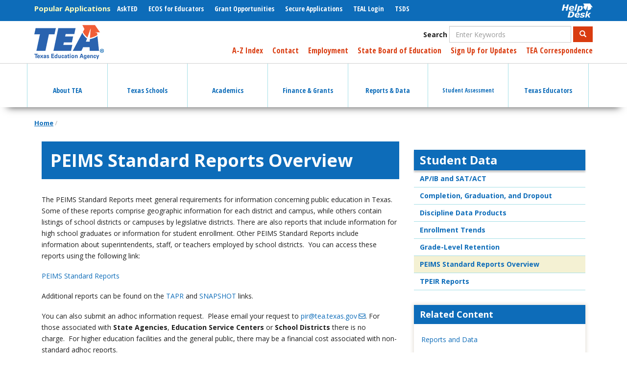

--- FILE ---
content_type: text/html; charset=UTF-8
request_url: https://tea.texas.gov/vi/node/106269
body_size: 18978
content:
<!DOCTYPE html>
<html  lang="vi" dir="ltr" prefix="content: http://purl.org/rss/1.0/modules/content/  dc: http://purl.org/dc/terms/  foaf: http://xmlns.com/foaf/0.1/  og: http://ogp.me/ns#  rdfs: http://www.w3.org/2000/01/rdf-schema#  schema: http://schema.org/  sioc: http://rdfs.org/sioc/ns#  sioct: http://rdfs.org/sioc/types#  skos: http://www.w3.org/2004/02/skos/core#  xsd: http://www.w3.org/2001/XMLSchema# ">
  <head>
    <meta charset="utf-8" />
<script async src="https://www.googletagmanager.com/gtag/js?id=UA-56456935-1"></script>
<script>window.dataLayer = window.dataLayer || [];function gtag(){dataLayer.push(arguments)};gtag("js", new Date());gtag("set", "developer_id.dMDhkMT", true);gtag("config", "UA-56456935-1", {"groups":"default","anonymize_ip":true,"page_placeholder":"PLACEHOLDER_page_path","allow_ad_personalization_signals":false});gtag("config", "G-385761214", {"groups":"default","page_placeholder":"PLACEHOLDER_page_location","allow_ad_personalization_signals":false});</script>
<link rel="canonical" href="https://tea.texas.gov/reports-and-data/student-data/standard-reports/peims-standard-reports-overview" />
<meta name="dcterms.title" content="PEIMS Standard Reports Overview" />
<meta name="dcterms.creator" content="Texas Education Agency" />
<meta name="dcterms.description" content="The PEIMS Standard Reports are provided to meet general requirements for information concerning public education in Texas. Some of these reports comprise geographic information for each district and campus; while others contain listings of school districts or campuses by legislative districts. There are also reports that include information for high school graduates, or information for student enrollment. Other PEIMS Standard Reports include information concerning superintendents, staff or teachers employed by school districts." />
<meta name="dcterms.publisher" content="Texas Education Agency" />
<meta name="dcterms.date" content="2019-11-22T09:52:32-06:00" />
<meta name="dcterms.format" content="text/html" />
<meta name="dcterms.identifier" content="106269" />
<meta name="dcterms.language" content="en-US" />
<meta name="Generator" content="Drupal 10 (https://www.drupal.org)" />
<meta name="MobileOptimized" content="width" />
<meta name="HandheldFriendly" content="true" />
<meta name="viewport" content="width=device-width, initial-scale=1.0" />
<link rel="icon" href="/sites/default/files/TEAfavicon.ico" type="image/vnd.microsoft.icon" />
<link rel="alternate" hreflang="en" href="https://tea.texas.gov/reports-and-data/student-data/standard-reports/peims-standard-reports-overview" />

    <title>PEIMS Standard Reports Overview | Texas Education Agency</title>
    <link rel="stylesheet" media="all" href="/sites/default/files/css/css_uNBBstkmtUDsMLV9F2wbjzgBk9hHLOFjXos3SZdTOtI.css?delta=0&amp;language=vi&amp;theme=tea&amp;include=eJyFj1EOgzAMQy8UGmkXqtI1QEVKq6YV4_ZjiAHSPvZnP0Wx7VKqWgtl7AtFXlKZwH2ZzVRo2MSoeMLuguAVvdrHM4ntpQUP_KoS5gl9aZnEHBb6NFdaWFNkvGmzsPtY_XtgdAwRbnWOgIuYNufmJOjIHnTVyhEdKUNlwkGSI-m0rludAfavJdpzE_6QNx1kb1E" />
<link rel="stylesheet" media="all" href="https://use.fontawesome.com/releases/v5.8.2/css/all.css" />
<link rel="stylesheet" media="all" href="https://use.fontawesome.com/releases/v5.8.2/css/v4-shims.css" />
<link rel="stylesheet" media="all" href="/sites/default/files/css/css_zgag8HJpn245l9iyEhmJJxTutlz80PsyT4iY04I2Vwo.css?delta=3&amp;language=vi&amp;theme=tea&amp;include=eJyFj1EOgzAMQy8UGmkXqtI1QEVKq6YV4_ZjiAHSPvZnP0Wx7VKqWgtl7AtFXlKZwH2ZzVRo2MSoeMLuguAVvdrHM4ntpQUP_KoS5gl9aZnEHBb6NFdaWFNkvGmzsPtY_XtgdAwRbnWOgIuYNufmJOjIHnTVyhEdKUNlwkGSI-m0rludAfavJdpzE_6QNx1kb1E" />
<link rel="stylesheet" media="all" href="https://cdn.jsdelivr.net/npm/entreprise7pro-bootstrap@3.4.5/dist/css/bootstrap.min.css" integrity="sha256-J8Qcym3bYNXc/gGB6fs4vFv/XDiug+tOuXJlsIMrXzo=" crossorigin="anonymous" />
<link rel="stylesheet" media="all" href="https://cdn.jsdelivr.net/npm/@unicorn-fail/drupal-bootstrap-styles@0.0.2/dist/3.1.1/7.x-3.x/drupal-bootstrap.min.css" integrity="sha512-nrwoY8z0/iCnnY9J1g189dfuRMCdI5JBwgvzKvwXC4dZ+145UNBUs+VdeG/TUuYRqlQbMlL4l8U3yT7pVss9Rg==" crossorigin="anonymous" />
<link rel="stylesheet" media="all" href="https://cdn.jsdelivr.net/npm/@unicorn-fail/drupal-bootstrap-styles@0.0.2/dist/3.1.1/8.x-3.x/drupal-bootstrap.min.css" integrity="sha512-jM5OBHt8tKkl65deNLp2dhFMAwoqHBIbzSW0WiRRwJfHzGoxAFuCowGd9hYi1vU8ce5xpa5IGmZBJujm/7rVtw==" crossorigin="anonymous" />
<link rel="stylesheet" media="all" href="https://cdn.jsdelivr.net/npm/@unicorn-fail/drupal-bootstrap-styles@0.0.2/dist/3.2.0/7.x-3.x/drupal-bootstrap.min.css" integrity="sha512-U2uRfTiJxR2skZ8hIFUv5y6dOBd9s8xW+YtYScDkVzHEen0kU0G9mH8F2W27r6kWdHc0EKYGY3JTT3C4pEN+/g==" crossorigin="anonymous" />
<link rel="stylesheet" media="all" href="https://cdn.jsdelivr.net/npm/@unicorn-fail/drupal-bootstrap-styles@0.0.2/dist/3.2.0/8.x-3.x/drupal-bootstrap.min.css" integrity="sha512-JXQ3Lp7Oc2/VyHbK4DKvRSwk2MVBTb6tV5Zv/3d7UIJKlNEGT1yws9vwOVUkpsTY0o8zcbCLPpCBG2NrZMBJyQ==" crossorigin="anonymous" />
<link rel="stylesheet" media="all" href="https://cdn.jsdelivr.net/npm/@unicorn-fail/drupal-bootstrap-styles@0.0.2/dist/3.3.1/7.x-3.x/drupal-bootstrap.min.css" integrity="sha512-ZbcpXUXjMO/AFuX8V7yWatyCWP4A4HMfXirwInFWwcxibyAu7jHhwgEA1jO4Xt/UACKU29cG5MxhF/i8SpfiWA==" crossorigin="anonymous" />
<link rel="stylesheet" media="all" href="https://cdn.jsdelivr.net/npm/@unicorn-fail/drupal-bootstrap-styles@0.0.2/dist/3.3.1/8.x-3.x/drupal-bootstrap.min.css" integrity="sha512-kTMXGtKrWAdF2+qSCfCTa16wLEVDAAopNlklx4qPXPMamBQOFGHXz0HDwz1bGhstsi17f2SYVNaYVRHWYeg3RQ==" crossorigin="anonymous" />
<link rel="stylesheet" media="all" href="https://cdn.jsdelivr.net/npm/@unicorn-fail/drupal-bootstrap-styles@0.0.2/dist/3.4.0/8.x-3.x/drupal-bootstrap.min.css" integrity="sha512-tGFFYdzcicBwsd5EPO92iUIytu9UkQR3tLMbORL9sfi/WswiHkA1O3ri9yHW+5dXk18Rd+pluMeDBrPKSwNCvw==" crossorigin="anonymous" />
<link rel="stylesheet" media="all" href="/sites/default/files/css/css_DwyIXVxgzpVXQ6YqU0cJzQC4fzdkSPfTxWz_3H9dtFs.css?delta=12&amp;language=vi&amp;theme=tea&amp;include=eJyFj1EOgzAMQy8UGmkXqtI1QEVKq6YV4_ZjiAHSPvZnP0Wx7VKqWgtl7AtFXlKZwH2ZzVRo2MSoeMLuguAVvdrHM4ntpQUP_KoS5gl9aZnEHBb6NFdaWFNkvGmzsPtY_XtgdAwRbnWOgIuYNufmJOjIHnTVyhEdKUNlwkGSI-m0rludAfavJdpzE_6QNx1kb1E" />
<link rel="stylesheet" media="print" href="/sites/default/files/css/css_6aUo31AUeZGhyKO2mv-ezeVp-fVuJykFSTEoP9NlBZw.css?delta=13&amp;language=vi&amp;theme=tea&amp;include=eJyFj1EOgzAMQy8UGmkXqtI1QEVKq6YV4_ZjiAHSPvZnP0Wx7VKqWgtl7AtFXlKZwH2ZzVRo2MSoeMLuguAVvdrHM4ntpQUP_KoS5gl9aZnEHBb6NFdaWFNkvGmzsPtY_XtgdAwRbnWOgIuYNufmJOjIHnTVyhEdKUNlwkGSI-m0rludAfavJdpzE_6QNx1kb1E" />

    
  </head>
  <body class="path-node page-node-type-interiorpage has-glyphicons">
    <a href="#main-content" class="visually-hidden focusable skip-link">
      Skip to main content
    </a>
    
      <div class="dialog-off-canvas-main-canvas" data-off-canvas-main-canvas>
    
      <div id="quick-nav" class="clearfix" role="navigation">
      <div class="container">
          <div class="region region-quick-nav">
    <section id="block-helpdesk" class="pull-right block block-block-content block-block-content7ed1d9ae-0a58-41fc-bddc-0dc2f966114c clearfix" data-block-plugin-id="block_content:7ed1d9ae-0a58-41fc-bddc-0dc2f966114c">
  
    

      
            <div class="field field--name-body field--type-text-with-summary field--label-hidden field--item"><a href="https://helpdesk.tea.texas.gov/" style="padding: 5px 0">
  <div alt="Help Desk" data-embed-button="media_browser" data-entity-embed-display="media_image" data-entity-embed-display-settings="{&quot;image_style&quot;:&quot;&quot;,&quot;image_link&quot;:&quot;&quot;}" data-entity-type="media" data-entity-uuid="90913be8-808d-4ef0-adec-4babc5375c3d" data-langcode="en" title="Help Desk" class="embedded-entity">  <img loading="lazy" src="/sites/default/files/2019-06/helpdeskwhite.png" alt="Help Desk" title="Help Desk" typeof="foaf:Image" class="img-responsive">

</div>

</a></div>
      
  </section>


<nav role="navigation" aria-labelledby="block-megamenu-menu" id="block-megamenu" data-block-plugin-id="menu_block:main">
            
  <h2 class="visually-hidden" id="block-megamenu-menu">Mega Menu</h2>
  

        
      
    <ul class="menu menu--main nav navbar-nav">
                      
            <li class="dropdown expanded accessible-megamenu-top-nav-item first">
                                                            
                        <a href="/vi/node/106447" aria-haspopup="true" aria-expanded="false" data-drupal-link-system-path="node/106447"><span class="icon"></span> About TEA </a>
                        
    <ul class="dropdown-menu">
                      
              <div class="accessible-megamenu-panel">
            <li class="first">
                                
                        <a href="/vi/node/106207" data-drupal-link-system-path="node/106207">Welcome &amp; Overview</a>
              </li>
              </div>
                            
              <div class="accessible-megamenu-panel">
            <li>
                                
                        <a href="/vi/node/106205" data-drupal-link-system-path="node/106205">Agency Finances</a>
              </li>
              </div>
                            
              <div class="accessible-megamenu-panel">
            <li>
                                
                        <a href="/vi/node/106394" data-drupal-link-system-path="node/106394">Contact Us</a>
              </li>
              </div>
                            
              <div class="accessible-megamenu-panel">
            <li>
                                
                        <a href="/vi/node/106275" data-drupal-link-system-path="node/106275">Laws &amp; Rules</a>
              </li>
              </div>
                            
              <div class="accessible-megamenu-panel">
            <li>
                                
                        <a href="/vi/node/106458" data-drupal-link-system-path="node/106458">Leadership</a>
              </li>
              </div>
                            
              <div class="accessible-megamenu-panel">
            <li>
                                
                        <a href="/vi/node/106274" data-drupal-link-system-path="node/106274">Government Relations &amp; Legal</a>
              </li>
              </div>
                            
              <div class="accessible-megamenu-panel">
            <li>
                                
                        <a href="/vi/node/106206" data-drupal-link-system-path="node/106206">News &amp; Multimedia</a>
              </li>
              </div>
                            
              <div class="accessible-megamenu-panel">
            <li class="last">
                                
                        <a href="/vi/node/106267" data-drupal-link-system-path="node/106267">Other Services</a>
              </li>
              </div>
              </ul>
  
              </li>
                            
            <li class="dropdown expanded accessible-megamenu-top-nav-item">
                                                            
                        <a href="/vi/node/106465" aria-haspopup="true" aria-expanded="false" data-drupal-link-system-path="node/106465"><span class="icon"></span> Texas Schools </a>
                        
    <ul class="dropdown-menu">
                      
              <div class="accessible-megamenu-panel">
            <li class="first">
                                
                        <a href="/vi/node/106237" data-drupal-link-system-path="node/106237">General Information</a>
              </li>
              </div>
                            
              <div class="accessible-megamenu-panel">
            <li>
                                
                        <a href="/vi/node/106388" data-drupal-link-system-path="node/106388">Accountability</a>
              </li>
              </div>
                            
              <div class="accessible-megamenu-panel">
            <li>
                                
                        <a href="/vi/node/106232" data-drupal-link-system-path="node/106232">Charter Schools</a>
              </li>
              </div>
                            
              <div class="accessible-megamenu-panel">
            <li>
                                
                        <a href="/vi/node/106233" data-drupal-link-system-path="node/106233">District Initiatives</a>
              </li>
              </div>
                            
              <div class="accessible-megamenu-panel">
            <li>
                                
                        <a href="/vi/node/106238" data-drupal-link-system-path="node/106238">Health, Safety, &amp; Discipline</a>
              </li>
              </div>
                            
              <div class="accessible-megamenu-panel">
            <li>
                                
                        <a href="/vi/node/106216" data-drupal-link-system-path="node/106216">School Boards</a>
              </li>
              </div>
                            
              <div class="accessible-megamenu-panel">
            <li>
                                
                        <a href="/vi/node/106251" data-drupal-link-system-path="node/106251">Support for At-Risk Schools &amp; Students</a>
              </li>
              </div>
                            
              <div class="accessible-megamenu-panel">
            <li class="last">
                                
                        <a href="/vi/node/106239" data-drupal-link-system-path="node/106239">Waivers</a>
              </li>
              </div>
              </ul>
  
              </li>
                            
            <li class="dropdown expanded accessible-megamenu-top-nav-item">
                                                            
                        <a href="/vi/node/106399" aria-haspopup="true" aria-expanded="false" data-drupal-link-system-path="node/106399"><span class="icon"></span> Academics </a>
                        
    <ul class="dropdown-menu">
                      
              <div class="accessible-megamenu-panel">
            <li class="first">
                                
                        <a href="/vi/node/106278" data-drupal-link-system-path="node/106278">College, Career, &amp; Military Prep</a>
              </li>
              </div>
                            
              <div class="accessible-megamenu-panel">
            <li>
                                
                        <a href="/vi/node/106208" data-drupal-link-system-path="node/106208">Curriculum Standards</a>
              </li>
              </div>
                            
              <div class="accessible-megamenu-panel">
            <li>
                                
                        <a href="/vi/node/106202" data-drupal-link-system-path="node/106202">Early Childhood Education</a>
              </li>
              </div>
                            
              <div class="accessible-megamenu-panel">
            <li>
                                
                        <a href="/vi/node/106209" data-drupal-link-system-path="node/106209">Graduation Information</a>
              </li>
              </div>
                            
              <div class="accessible-megamenu-panel">
            <li>
                                
                        <a href="/vi/node/106404" data-drupal-link-system-path="node/106404">Instructional Materials</a>
              </li>
              </div>
                            
              <div class="accessible-megamenu-panel">
            <li>
                                
                        <a href="/vi/node/106352" data-drupal-link-system-path="node/106352">Learning Support and Programs</a>
              </li>
              </div>
                            
              <div class="accessible-megamenu-panel">
            <li>
                                
                        <a href="/vi/node/106265" data-drupal-link-system-path="node/106265">Special Populations</a>
              </li>
              </div>
                            
              <div class="accessible-megamenu-panel">
            <li class="last">
                                
                        <a href="/vi/node/106506" data-drupal-link-system-path="node/106506">Subject Areas</a>
              </li>
              </div>
              </ul>
  
              </li>
                            
            <li class="dropdown expanded accessible-megamenu-top-nav-item">
                                                            
                        <a href="/vi/node/106390" aria-haspopup="true" aria-expanded="false" data-drupal-link-system-path="node/106390"><span class="icon"></span> Finance &amp; Grants </a>
                        
    <ul class="dropdown-menu">
                      
              <div class="accessible-megamenu-panel">
            <li class="first">
                                
                        <a href="/vi/node/106213" data-drupal-link-system-path="node/106213">Financial Compliance</a>
              </li>
              </div>
                            
              <div class="accessible-megamenu-panel">
            <li>
                                
                        <a href="/vi/node/106492" data-drupal-link-system-path="node/106492">Grants</a>
              </li>
              </div>
                            
              <div class="accessible-megamenu-panel">
            <li class="last">
                                
                        <a href="/vi/node/106561" data-drupal-link-system-path="node/106561">State Funding</a>
              </li>
              </div>
              </ul>
  
              </li>
                            
            <li class="dropdown expanded accessible-megamenu-top-nav-item active active-trail">
                                                            
                        <a href="/vi/node/106378" aria-haspopup="true" aria-expanded="false" class="active-trail" data-drupal-link-system-path="node/106378"><span class="icon"></span> Reports &amp; Data </a>
                        
    <ul class="dropdown-menu">
                      
              <div class="accessible-megamenu-panel">
            <li class="first">
                                
                        <a href="/vi/node/106218" data-drupal-link-system-path="node/106218">Data Submission</a>
              </li>
              </div>
                            
              <div class="accessible-megamenu-panel">
            <li>
                                
                        <a href="/vi/node/106219" data-drupal-link-system-path="node/106219">Educator Data</a>
              </li>
              </div>
                            
              <div class="accessible-megamenu-panel">
            <li>
                                
                        <a href="/vi/node/106220" data-drupal-link-system-path="node/106220">Financial Reports</a>
              </li>
              </div>
                            
              <div class="accessible-megamenu-panel">
            <li>
                                
                        <a href="/vi/node/106221" data-drupal-link-system-path="node/106221">Legislative Information</a>
              </li>
              </div>
                            
              <div class="accessible-megamenu-panel">
            <li>
                                
                        <a href="/vi/node/106539" data-drupal-link-system-path="node/106539">Program Evaluations</a>
              </li>
              </div>
                            
              <div class="accessible-megamenu-panel">
            <li>
                                
                        <a href="/vi/node/106222" data-drupal-link-system-path="node/106222">School Data</a>
              </li>
              </div>
                            
              <div class="accessible-megamenu-panel">
            <li>
                                
                        <a href="/vi/node/106223" data-drupal-link-system-path="node/106223">School Performance</a>
              </li>
              </div>
                            
              <div class="accessible-megamenu-panel">
            <li class="active active-trail last">
                                
                        <a href="/vi/node/106224" class="active-trail" data-drupal-link-system-path="node/106224">Student Data</a>
              </li>
              </div>
              </ul>
  
              </li>
                            
            <li class="dropdown expanded accessible-megamenu-top-nav-item">
                                                            
                        <a href="/vi/node/106227" aria-haspopup="true" aria-expanded="false" data-drupal-link-system-path="node/106227"><span class="icon"></span> Student Assessment </a>
                        
    <ul class="dropdown-menu">
                      
              <div class="accessible-megamenu-panel">
            <li class="first">
                                
                        <a href="/vi/node/106441" data-drupal-link-system-path="node/106441">Student Assessment Overview</a>
              </li>
              </div>
                            
              <div class="accessible-megamenu-panel">
            <li>
                                
                        <a href="/vi/node/676166" data-drupal-link-system-path="node/676166">Assessment Initiatives</a>
              </li>
              </div>
                            
              <div class="accessible-megamenu-panel">
            <li>
                                
                        <a href="/vi/node/106362" data-drupal-link-system-path="node/106362">Certificate of High School Equivalency (TxCHSE)</a>
              </li>
              </div>
                            
              <div class="accessible-megamenu-panel">
            <li class="last">
                                
                        <a href="/vi/node/106346" data-drupal-link-system-path="node/106346">Monitoring &amp; Interventions</a>
              </li>
              </div>
              </ul>
  
              </li>
                            
            <li class="dropdown expanded accessible-megamenu-top-nav-item last">
                                                            
                        <a href="/vi/node/106464" aria-haspopup="true" aria-expanded="false" data-drupal-link-system-path="node/106464"><span class="icon"></span> Texas Educators </a>
                        
    <ul class="dropdown-menu">
                      
              <div class="accessible-megamenu-panel">
            <li class="first">
                                
                        <a href="/vi/node/2042466" data-drupal-link-system-path="node/2042466">Aligned Frameworks</a>
              </li>
              </div>
                            
              <div class="accessible-megamenu-panel">
            <li>
                                
                        <a href="/vi/node/106312" data-drupal-link-system-path="node/106312">Certification</a>
              </li>
              </div>
                            
              <div class="accessible-megamenu-panel">
            <li>
                                
                        <a href="/vi/node/106403" data-drupal-link-system-path="node/106403">Educator Evaluation and Support System</a>
              </li>
              </div>
                            
              <div class="accessible-megamenu-panel">
            <li>
                                
                        <a href="/vi/node/106402" data-drupal-link-system-path="node/106402">Educator Initiatives</a>
              </li>
              </div>
                            
              <div class="accessible-megamenu-panel">
            <li>
                                
                        <a href="/vi/node/106234" data-drupal-link-system-path="node/106234">Investigations</a>
              </li>
              </div>
                            
              <div class="accessible-megamenu-panel">
            <li>
                                
                        <a href="/vi/node/106235" data-drupal-link-system-path="node/106235">Preparation and Continuing Education</a>
              </li>
              </div>
                            
              <div class="accessible-megamenu-panel">
            <li>
                                
                        <a href="/vi/node/106236" data-drupal-link-system-path="node/106236">Salary and Service Record</a>
              </li>
              </div>
                            
              <div class="accessible-megamenu-panel">
            <li class="last">
                                
                        <a href="/vi/node/1211781" data-drupal-link-system-path="node/1211781">Superintendent Resources and Guidance</a>
              </li>
              </div>
              </ul>
  
              </li>
              </ul>
  

  </nav>

<nav role="navigation" aria-labelledby="block-popularapplications-menu" id="block-popularapplications" data-block-plugin-id="system_menu_block:popular-applications">
      
  <h2 id="block-popularapplications-menu">Popular Applications</h2>
  

        
      
    <ul class="menu menu--popular-applications nav">
                      
            <li class="first">
                                
                                          <a href="https://tea.texas.gov/AskTED"><span class="icon"></span> AskTED </a>
              </li>
                            
            <li>
                                
                                          <a href="/Texas_Educators/Certification/Educator_Certification_Online_System"><span class="icon"></span> ECOS for Educators </a>
              </li>
                            
            <li>
                                
                                          <a href="https://tea.texas.gov/GrantOpportunities"><span class="icon"></span> Grant Opportunities </a>
              </li>
                            
            <li>
                                
                                          <a href="/About_TEA/Other_Services/Secure_Applications/TEA__Secure_Applications_Information"><span class="icon"></span> Secure Applications </a>
              </li>
                            
            <li>
                                
                                          <a href="https://tealprod.tea.state.tx.us/"><span class="icon"></span> TEAL Login  </a>
              </li>
                            
            <li class="last">
                                
                                          <a href="https://www.texasstudentdatasystem.org/"><span class="icon"></span> TSDS </a>
              </li>
              </ul>
  

  </nav>

  </div>

      </div>
      <div id="mobile-menus">
        <div class="main">
        <div class="hamburger"></div>
        <div class="text">Menu</div>
        </div>
        <div class="applications">
        <div class="text">Applications</div>
        <div class="hamburger"></div>
        </div>
      </div>
    </div>
  
      <div id="header" role="heading">
      <div class="container">
          <div class="region region-header">
          <a class="logo navbar-btn pull-left" href="/vi" title="Home" rel="home">
      <img src="/sites/default/files/tea-logo-header-2_0.png" alt="Home" />
    </a>
      <section class="views-exposed-form pull-right block block-views block-views-exposed-filter-blockacquia-search-page clearfix" data-drupal-selector="views-exposed-form-acquia-search-page" id="block-exposedformacquia-searchpage" data-block-plugin-id="views_exposed_filter_block:acquia_search-page">
  
    

      <form action="/vi/search" method="get" id="views-exposed-form-acquia-search-page" accept-charset="UTF-8">
  <div class="form--inline form-inline clearfix">
  <div class="form-item js-form-item form-type-textfield js-form-type-textfield form-item-s js-form-item-s form-group">
      <label for="edit-s" class="control-label">Search</label>
  
  
  <input placeholder="Enter Keywords" data-drupal-selector="edit-s" class="form-text form-control" type="text" id="edit-s" name="s" value="" size="30" maxlength="128" />

  
  
  </div>
<div data-drupal-selector="edit-actions" class="form-actions form-group js-form-wrapper form-wrapper" id="edit-actions"><button data-drupal-selector="edit-submit-acquia-search" class="button js-form-submit form-submit btn-primary btn icon-before" type="submit" id="edit-submit-acquia-search" value="Search"><span class="icon glyphicon glyphicon-search" aria-hidden="true"></span>
Search</button></div>

</div>

</form>

  </section>


<nav role="navigation" aria-labelledby="block-utility-menu" id="block-utility" class="pull-right" data-block-plugin-id="system_menu_block:utility">
            
  <h2 class="visually-hidden" id="block-utility-menu">Utility</h2>
  

        
      
    <ul class="menu menu--utility nav">
                      
            <li class="first">
                                
                                          <a href="/vi/node/106424" data-drupal-link-system-path="node/106424"><span class="icon"></span> A-Z Index </a>
              </li>
                            
            <li>
                                
                                          <a href="/vi/node/106394" data-drupal-link-system-path="node/106394"><span class="icon"></span> Contact </a>
              </li>
                            
            <li>
                                
                                          <a href="/About_TEA/Welcome_and_Overview/Employment/Employment_at_TEA/"><span class="icon"></span> Employment </a>
              </li>
                            
            <li>
                                
                                          <a href="https://sboe.texas.gov"><span class="icon"></span> State Board of Education </a>
              </li>
                            
            <li>
                                
                                          <a href="https://public.govdelivery.com/accounts/TXTEA/subscriber/new"><span class="icon"></span> Sign Up for Updates </a>
              </li>
                            
            <li class="last">
                                
                                          <a href="/taa-letters"><span class="icon"></span> TEA Correspondence </a>
              </li>
              </ul>
  

  </nav>

  </div>

      </div>
    </div>
  
          <header class="navbar navbar-default" id="navbar" role="banner">
      <div class="container">
        <div class="navbar-header">
          
                                <button type="button" class="navbar-toggle" data-toggle="collapse" data-target="#navbar-collapse">
              <span class="sr-only">Toggle navigation</span>
              <span class="icon-bar"></span>
              <span class="icon-bar"></span>
              <span class="icon-bar"></span>
            </button>
                  </div>

                          <div id="navbar-collapse" class="navbar-collapse collapse">
              <div class="region region-navigation-collapsible">
    
<nav role="navigation" aria-labelledby="block-tea-main-menu-menu" id="block-tea-main-menu" data-block-plugin-id="system_menu_block:main">
            
  <h2 class="visually-hidden" id="block-tea-main-menu-menu">Main navigation</h2>
  

        
      
    <ul class="menu menu--main nav navbar-nav">
                      
            <li class="dropdown expanded accessible-megamenu-top-nav-item first">
                                                            
                        <a href="/vi/node/106447" aria-haspopup="true" aria-expanded="false" data-drupal-link-system-path="node/106447"><span class="icon"></span> About TEA </a>
                        
    <ul class="dropdown-menu">
                      
              <div class="accessible-megamenu-panel">
            <li class="dropdown expanded accessible-megamenu-panel-group first">
                                                            
                        <a href="/vi/node/106207" aria-haspopup="false" aria-expanded="true" data-drupal-link-system-path="node/106207"> Welcome &amp; Overview </a>
                        
    <ul class="dropdown-menu">
                      
            <li class="first">
                                
                        <a href="/vi/node/106424" data-drupal-link-system-path="node/106424">A-Z Index</a>
              </li>
                            
            <li>
                                
                        <a href="/vi/node/103485" data-drupal-link-system-path="node/103485">Strategic Plan</a>
              </li>
                            
            <li>
                                
                        <a href="/vi/node/103327" data-drupal-link-system-path="node/103327">Calendars</a>
              </li>
                            
            <li>
                                
                        <a href="/vi/node/103258" data-drupal-link-system-path="node/103258">Employment</a>
              </li>
                            
            <li class="last">
                                
                        <a href="/vi/node/106455" data-drupal-link-system-path="node/106455">Glossary of Acronyms</a>
              </li>
              </ul>
  
              </li>
              </div>
                            
              <div class="accessible-megamenu-panel">
            <li class="dropdown expanded accessible-megamenu-panel-group">
                                                            
                        <a href="/vi/node/106205" aria-haspopup="false" aria-expanded="true" data-drupal-link-system-path="node/106205"> Agency Finances </a>
                        
    <ul class="dropdown-menu">
                      
            <li class="first">
                                
                        <a href="/vi/node/106256" data-drupal-link-system-path="node/106256">Contracts and Purchasing</a>
              </li>
                            
            <li class="last">
                                
                        <a href="/vi/node/104188" data-drupal-link-system-path="node/104188">Legislative Appropriations Request</a>
              </li>
              </ul>
  
              </li>
              </div>
                            
              <div class="accessible-megamenu-panel">
            <li class="dropdown expanded accessible-megamenu-panel-group">
                                                            
                        <a href="/vi/node/106394" aria-haspopup="false" aria-expanded="true" data-drupal-link-system-path="node/106394"> Contact Us </a>
                        
    <ul class="dropdown-menu">
                      
            <li class="first">
                                
                        <a href="/vi/node/106451" data-drupal-link-system-path="node/106451">General Education Complaints</a>
              </li>
                            
            <li>
                                
                        <a href="/vi/node/106454" data-drupal-link-system-path="node/106454">Divisions Directory</a>
              </li>
                            
            <li>
                                
                        <a href="/vi/node/103723" data-drupal-link-system-path="node/103723">Equal Educational Opportunity</a>
              </li>
                            
            <li>
                                
                        <a href="/vi/node/106420" data-drupal-link-system-path="node/106420">General Inquiry</a>
              </li>
                            
            <li class="last">
                                
                        <a href="/staff-directory/">Staff Directory</a>
              </li>
              </ul>
  
              </li>
              </div>
                            
              <div class="accessible-megamenu-panel">
            <li class="dropdown expanded accessible-megamenu-panel-group">
                                                            
                        <a href="/vi/node/106275" aria-haspopup="false" aria-expanded="true" data-drupal-link-system-path="node/106275"> Laws &amp; Rules </a>
                        
    <ul class="dropdown-menu">
                      
            <li class="first">
                                
                        <a href="/vi/node/105749" data-drupal-link-system-path="node/105749">Commissioner Rules (TAC)</a>
              </li>
                            
            <li>
                                
                        <a href="/vi/node/104062" data-drupal-link-system-path="node/104062">SBEC Rules (TAC)</a>
              </li>
                            
            <li>
                                
                        <a href="/vi/node/103827" data-drupal-link-system-path="node/103827">SBOE Rules (TAC)</a>
              </li>
                            
            <li class="last">
                                
                        <a href="/vi/node/104175" data-drupal-link-system-path="node/104175">Every Student Succeeds Act (ESSA)</a>
              </li>
              </ul>
  
              </li>
              </div>
                            
              <div class="accessible-megamenu-panel">
            <li class="dropdown expanded accessible-megamenu-panel-group">
                                                            
                        <a href="/vi/node/106458" aria-haspopup="false" aria-expanded="true" data-drupal-link-system-path="node/106458"> Leadership </a>
                        
    <ul class="dropdown-menu">
                      
            <li class="first">
                                
                        <a href="/vi/node/106456" data-drupal-link-system-path="node/106456">Office of the Commissioner</a>
              </li>
                            
            <li>
                                
                        <a href="/vi/node/106448" data-drupal-link-system-path="node/106448">Deputy Commissioners</a>
              </li>
                            
            <li>
                                
                        <a href="https://sboe.texas.gov/">State Board of Education</a>
              </li>
                            
            <li class="last">
                                
                        <a href="/vi/node/106009" data-drupal-link-system-path="node/106009">State Board for Educator Certification</a>
              </li>
              </ul>
  
              </li>
              </div>
                            
              <div class="accessible-megamenu-panel">
            <li class="dropdown expanded accessible-megamenu-panel-group">
                                                            
                        <a href="/vi/node/106274" aria-haspopup="false" aria-expanded="true" data-drupal-link-system-path="node/106274"> Government Relations &amp; Legal </a>
                        
    <ul class="dropdown-menu">
                      
            <li class="first">
                                
                        <a href="/vi/node/514956" data-drupal-link-system-path="node/514956">Office of the General Counsel</a>
              </li>
                            
            <li>
                                
                        <a href="/vi/node/2044086" data-drupal-link-system-path="node/2044086">89th Legislature Updates</a>
              </li>
                            
            <li>
                                
                        <a href="/vi/node/109226" data-drupal-link-system-path="node/109226">86th Legislature Advisory Committees</a>
              </li>
                            
            <li>
                                
                        <a href="/vi/node/106257" data-drupal-link-system-path="node/106257">Governmental Relations</a>
              </li>
                            
            <li>
                                
                        <a href="/vi/node/103993" data-drupal-link-system-path="node/103993">Hearings and Appeals</a>
              </li>
                            
            <li>
                                
                        <a href="/vi/node/106575" data-drupal-link-system-path="node/106575">House Bill 3 86(R)</a>
              </li>
                            
            <li>
                                
                        <a href="/vi/node/106395" data-drupal-link-system-path="node/106395">Public Information</a>
              </li>
                            
            <li class="last">
                                
                        <a href="/vi/node/105991" data-drupal-link-system-path="node/105991">Special Education Dispute Resolution</a>
              </li>
              </ul>
  
              </li>
              </div>
                            
              <div class="accessible-megamenu-panel">
            <li class="dropdown expanded accessible-megamenu-panel-group">
                                                            
                        <a href="/vi/node/106206" aria-haspopup="false" aria-expanded="true" data-drupal-link-system-path="node/106206"> News &amp; Multimedia </a>
                        
    <ul class="dropdown-menu">
                      
            <li class="first">
                                
                        <a href="/vi/node/625406" data-drupal-link-system-path="node/625406">Branding Standards</a>
              </li>
                            
            <li>
                                
                        <a href="/vi/about-tea/news-and-multimedia/tea-news-releases" data-drupal-link-system-path="about-tea/news-and-multimedia/tea-news-releases">News Releases</a>
              </li>
                            
            <li class="last">
                                
                        <a href="/vi/node/103583" data-drupal-link-system-path="node/103583">Annual Reports</a>
              </li>
              </ul>
  
              </li>
              </div>
                            
              <div class="accessible-megamenu-panel">
            <li class="dropdown expanded accessible-megamenu-panel-group last">
                                                            
                        <a href="/vi/node/106267" aria-haspopup="false" aria-expanded="true" data-drupal-link-system-path="node/106267"> Other Services </a>
                        
    <ul class="dropdown-menu">
                      
            <li class="first">
                                
                        <a href="/vi/node/104231" data-drupal-link-system-path="node/104231">Education Service Center Information</a>
              </li>
                            
            <li>
                                
                        <a href="/vi/node/103495" data-drupal-link-system-path="node/103495">Mental Health and Behavioral Health</a>
              </li>
                            
            <li class="last">
                                
                        <a href="/vi/node/103549" data-drupal-link-system-path="node/103549">Weather and Disaster Information</a>
              </li>
              </ul>
  
              </li>
              </div>
              </ul>
  
              </li>
                            
            <li class="dropdown expanded accessible-megamenu-top-nav-item">
                                                            
                        <a href="/vi/node/106465" aria-haspopup="true" aria-expanded="false" data-drupal-link-system-path="node/106465"><span class="icon"></span> Texas Schools </a>
                        
    <ul class="dropdown-menu">
                      
              <div class="accessible-megamenu-panel">
            <li class="dropdown expanded accessible-megamenu-panel-group first">
                                                            
                        <a href="/vi/node/106237" aria-haspopup="false" aria-expanded="true" data-drupal-link-system-path="node/106237"> General Information </a>
                        
    <ul class="dropdown-menu">
                      
            <li class="first">
                                
                        <a href="https://txschools.gov/?view=schools&amp;lng=en">Finding a School for your Child</a>
              </li>
                            
            <li>
                                
                        <a href="/Texas_Schools/General_Information/Census_Block_Group_Tools">Census Block Group Tools</a>
              </li>
                            
            <li>
                                
                        <a href="https://tea.texas.gov/AskTED">District Directory (AskTED)</a>
              </li>
                            
            <li>
                                
                        <a href="/vi/node/106446" data-drupal-link-system-path="node/106446">Districts of Innovation</a>
              </li>
                            
            <li>
                                
                        <a href="/vi/node/106272" data-drupal-link-system-path="node/106272">Enroll Your Child</a>
              </li>
                            
            <li>
                                
                        <a href="/vi/node/103958" data-drupal-link-system-path="node/103958">School District Locator</a>
              </li>
                            
            <li class="last">
                                
                        <a href="/vi/node/103330" data-drupal-link-system-path="node/103330">Student Fairness Feeding Act</a>
              </li>
              </ul>
  
              </li>
              </div>
                            
              <div class="accessible-megamenu-panel">
            <li class="dropdown expanded accessible-megamenu-panel-group">
                                                            
                        <a href="/vi/node/106388" aria-haspopup="false" aria-expanded="true" data-drupal-link-system-path="node/106388"> Accountability </a>
                        
    <ul class="dropdown-menu">
                      
            <li class="first">
                                
                        <a href="/vi/node/106488" data-drupal-link-system-path="node/106488">A–F Accountability</a>
              </li>
                            
            <li>
                                
                        <a href="/vi/node/106385" data-drupal-link-system-path="node/106385">Performance Reporting</a>
              </li>
                            
            <li>
                                
                        <a href="/vi/node/106170" data-drupal-link-system-path="node/106170">Accreditation Status</a>
              </li>
                            
            <li>
                                
                        <a href="/vi/node/106246" data-drupal-link-system-path="node/106246">Lone Star Ribbon Schools</a>
              </li>
                            
            <li class="last">
                                
                        <a href="/vi/node/106583" data-drupal-link-system-path="node/106583">Local Accountability System</a>
              </li>
              </ul>
  
              </li>
              </div>
                            
              <div class="accessible-megamenu-panel">
            <li class="dropdown expanded accessible-megamenu-panel-group">
                                                            
                        <a href="/vi/node/106232" aria-haspopup="false" aria-expanded="true" data-drupal-link-system-path="node/106232"> Charter Schools </a>
                        
    <ul class="dropdown-menu">
                      
            <li class="first">
                                
                        <a href="/vi/node/105688" data-drupal-link-system-path="node/105688">Applicants</a>
              </li>
                            
            <li>
                                
                        <a href="/vi/node/105687" data-drupal-link-system-path="node/105687">Charter Operators</a>
              </li>
                            
            <li>
                                
                        <a href="/vi/node/1116946" data-drupal-link-system-path="node/1116946">Charter School Incubator</a>
              </li>
                            
            <li>
                                
                        <a href="/vi/node/106462" data-drupal-link-system-path="node/106462">Resources for Parents and Students</a>
              </li>
                            
            <li class="last">
                                
                        <a href="/vi/node/104266" data-drupal-link-system-path="node/104266">Texas Partnerships</a>
              </li>
              </ul>
  
              </li>
              </div>
                            
              <div class="accessible-megamenu-panel">
            <li class="dropdown expanded accessible-megamenu-panel-group">
                                                            
                        <a href="/vi/node/106233" aria-haspopup="false" aria-expanded="true" data-drupal-link-system-path="node/106233"> District Initiatives </a>
                        
    <ul class="dropdown-menu">
                      
            <li class="first">
                                
                        <a href="/vi/node/2043516" data-drupal-link-system-path="node/2043516">Resource Campus Designation</a>
              </li>
                            
            <li>
                                
                        <a href="https://tea.texas.gov/Academics/Learning_Support_and_Programs/Technology_Planning/Classroom_Connectivity/Classroom_Connectivity">Classroom Connectivity</a>
              </li>
                            
            <li>
                                
                        <a href="/vi/node/106446" data-drupal-link-system-path="node/106446">Districts of Innovation</a>
              </li>
                            
            <li>
                                
                        <a href="/vi/node/1829151" data-drupal-link-system-path="node/1829151">Rural Pathway Excellence Partnership Program</a>
              </li>
                            
            <li>
                                
                        <a href="/vi/node/104265" data-drupal-link-system-path="node/104265">School Action Fund</a>
              </li>
                            
            <li class="last">
                                
                        <a href="/vi/node/103533" data-drupal-link-system-path="node/103533">System of Great Schools</a>
              </li>
              </ul>
  
              </li>
              </div>
                            
              <div class="accessible-megamenu-panel">
            <li class="dropdown expanded accessible-megamenu-panel-group">
                                                            
                        <a href="/vi/node/106238" aria-haspopup="false" aria-expanded="true" data-drupal-link-system-path="node/106238"> Health, Safety, &amp; Discipline </a>
                        
    <ul class="dropdown-menu">
                      
            <li class="first">
                                
                        <a href="/vi/node/163996" data-drupal-link-system-path="node/163996">Safe and Supportive Schools</a>
              </li>
                            
            <li>
                                
                        <a href="/vi/node/103365" data-drupal-link-system-path="node/103365">Student Discipline</a>
              </li>
                            
            <li>
                                
                        <a href="/vi/node/104114" data-drupal-link-system-path="node/104114">Child Abuse Prevention Overview</a>
              </li>
                            
            <li>
                                
                        <a href="/vi/node/103758" data-drupal-link-system-path="node/103758">Coordinated School Health</a>
              </li>
                            
            <li>
                                
                        <a href="/vi/node/103359" data-drupal-link-system-path="node/103359">Human Trafficking</a>
              </li>
                            
            <li>
                                
                        <a href="/vi/node/103341" data-drupal-link-system-path="node/103341">Physical Fitness Assessment</a>
              </li>
                            
            <li>
                                
                        <a href="/vi/node/106444" data-drupal-link-system-path="node/106444">Pregnancy Related Services</a>
              </li>
                            
            <li class="last">
                                
                        <a href="/vi/node/106276" data-drupal-link-system-path="node/106276">Restorative Discipline Practices</a>
              </li>
              </ul>
  
              </li>
              </div>
                            
              <div class="accessible-megamenu-panel">
            <li class="dropdown expanded accessible-megamenu-panel-group">
                                                            
                        <a href="/vi/node/106216" aria-haspopup="false" aria-expanded="true" data-drupal-link-system-path="node/106216"> School Boards </a>
                        
    <ul class="dropdown-menu">
                      
            <li class="first">
                                
                        <a href="/vi/node/102970" data-drupal-link-system-path="node/102970">Frequently Asked Questions</a>
              </li>
                            
            <li>
                                
                        <a href="/vi/node/104119" data-drupal-link-system-path="node/104119">Resources</a>
              </li>
                            
            <li>
                                
                        <a href="/vi/node/104215" data-drupal-link-system-path="node/104215">Lone Star Governance</a>
              </li>
                            
            <li>
                                
                        <a href="/vi/node/104225" data-drupal-link-system-path="node/104225">School Board Member Training</a>
              </li>
                            
            <li>
                                
                        <a href="/vi/node/104214" data-drupal-link-system-path="node/104214">School Governance</a>
              </li>
                            
            <li class="last">
                                
                        <a href="/vi/node/1091026" data-drupal-link-system-path="node/1091026">Recommended Policies</a>
              </li>
              </ul>
  
              </li>
              </div>
                            
              <div class="accessible-megamenu-panel">
            <li class="dropdown expanded accessible-megamenu-panel-group">
                                                            
                        <a href="/vi/node/106251" aria-haspopup="false" aria-expanded="true" data-drupal-link-system-path="node/106251"> Support for At-Risk Schools &amp; Students </a>
                        
    <ul class="dropdown-menu">
                      
            <li class="first">
                                
                        <a href="/vi/node/105284" data-drupal-link-system-path="node/105284">Texas ACE</a>
              </li>
                            
            <li>
                                
                        <a href="/vi/node/103761" data-drupal-link-system-path="node/103761">After School Programs</a>
              </li>
                            
            <li>
                                
                        <a href="/vi/node/103548" data-drupal-link-system-path="node/103548">Communities In Schools</a>
              </li>
                            
            <li>
                                
                        <a href="/vi/node/106344" data-drupal-link-system-path="node/106344">Community Partnerships</a>
              </li>
                            
            <li>
                                
                        <a href="/vi/node/105288" data-drupal-link-system-path="node/105288">Dropout Information</a>
              </li>
                            
            <li>
                                
                        <a href="/vi/node/104012" data-drupal-link-system-path="node/104012">High School Equivalency Program</a>
              </li>
                            
            <li class="last">
                                
                        <a href="/vi/node/106386" data-drupal-link-system-path="node/106386">State Compensatory Education</a>
              </li>
              </ul>
  
              </li>
              </div>
                            
              <div class="accessible-megamenu-panel">
            <li class="dropdown expanded accessible-megamenu-panel-group last">
                                                            
                        <a href="/vi/node/106239" aria-haspopup="false" aria-expanded="true" data-drupal-link-system-path="node/106239"> Waivers </a>
                        
    <ul class="dropdown-menu">
                      
            <li class="first">
                                
                        <a href="/vi/node/106007" data-drupal-link-system-path="node/106007">Bilingual Education Exception and ESL Waiver</a>
              </li>
                            
            <li>
                                
                        <a href="/vi/node/104263" data-drupal-link-system-path="node/104263">State Waivers Unit</a>
              </li>
                            
            <li>
                                
                        <a href="https://tea.texas.gov/Texas_Educators/Certification/Educator_Testing/Test-Limit_Waiver_Information">Test-Limit Waiver Information</a>
              </li>
                            
            <li class="last">
                                
                        <a href="https://tealprod.tea.state.tx.us/WaiversReports/Tea.WaiversReports.Web/">Waivers Online Report</a>
              </li>
              </ul>
  
              </li>
              </div>
              </ul>
  
              </li>
                            
            <li class="dropdown expanded accessible-megamenu-top-nav-item">
                                                            
                        <a href="/vi/node/106399" aria-haspopup="true" aria-expanded="false" data-drupal-link-system-path="node/106399"><span class="icon"></span> Academics </a>
                        
    <ul class="dropdown-menu">
                      
              <div class="accessible-megamenu-panel">
            <li class="dropdown expanded accessible-megamenu-panel-group first">
                                                            
                        <a href="/vi/node/106278" aria-haspopup="false" aria-expanded="true" data-drupal-link-system-path="node/106278"> College, Career, &amp; Military Prep </a>
                        
    <ul class="dropdown-menu">
                      
            <li class="first">
                                
                        <a href="/vi/node/106562" data-drupal-link-system-path="node/106562">Advanced Academics</a>
              </li>
                            
            <li>
                                
                        <a href="/vi/node/104059" data-drupal-link-system-path="node/104059">Armed Services Vocational Aptitude Battery (ASVAB)</a>
              </li>
                            
            <li>
                                
                        <a href="/vi/node/106449" data-drupal-link-system-path="node/106449">Career and Technical Education</a>
              </li>
                            
            <li>
                                
                        <a href="/vi/node/2042701" data-drupal-link-system-path="node/2042701">College Preparatory Courses for CCMR Accountability</a>
              </li>
                            
            <li>
                                
                        <a href="/vi/node/104262" data-drupal-link-system-path="node/104262">Counseling, Advising, and Student Supports</a>
              </li>
                            
            <li>
                                
                        <a href="/vi/node/132396" data-drupal-link-system-path="node/132396">STEM (Science, Technology, Engineering, and Mathematics)</a>
              </li>
                            
            <li class="last">
                                
                        <a href="/vi/node/106585" data-drupal-link-system-path="node/106585">Texas College and Career Readiness School Models</a>
              </li>
              </ul>
  
              </li>
              </div>
                            
              <div class="accessible-megamenu-panel">
            <li class="dropdown expanded accessible-megamenu-panel-group">
                                                            
                        <a href="/vi/node/106208" aria-haspopup="false" aria-expanded="true" data-drupal-link-system-path="node/106208"> Curriculum Standards </a>
                        
    <ul class="dropdown-menu">
                      
            <li class="first">
                                
                        <a href="/vi/node/106473" data-drupal-link-system-path="node/106473">TEKS Texas Essential Knowledge and Skills</a>
              </li>
                            
            <li>
                                
                        <a href="/vi/node/106391" data-drupal-link-system-path="node/106391">TEKS in Spanish</a>
              </li>
                            
            <li class="last">
                                
                        <a href="/vi/node/103976" data-drupal-link-system-path="node/103976">TEKS Review and Revision</a>
              </li>
              </ul>
  
              </li>
              </div>
                            
              <div class="accessible-megamenu-panel">
            <li class="dropdown expanded accessible-megamenu-panel-group">
                                                            
                        <a href="/vi/node/106202" aria-haspopup="false" aria-expanded="true" data-drupal-link-system-path="node/106202"> Early Childhood Education </a>
                        
    <ul class="dropdown-menu">
                      
            <li class="first">
                                
                        <a href="/vi/node/245676" data-drupal-link-system-path="node/245676">Early Learning Assessments</a>
              </li>
                            
            <li>
                                
                        <a href="/vi/node/1260121" data-drupal-link-system-path="node/1260121">Early Learning Partnerships</a>
              </li>
                            
            <li>
                                
                        <a href="/vi/node/103786" data-drupal-link-system-path="node/103786">Educator Resources</a>
              </li>
                            
            <li>
                                
                        <a href="/vi/node/104091" data-drupal-link-system-path="node/104091">Family Resources</a>
              </li>
                            
            <li class="last">
                                
                        <a href="/vi/node/104094" data-drupal-link-system-path="node/104094">Prekindergarten</a>
              </li>
              </ul>
  
              </li>
              </div>
                            
              <div class="accessible-megamenu-panel">
            <li class="dropdown expanded accessible-megamenu-panel-group">
                                                            
                        <a href="/vi/node/106209" aria-haspopup="false" aria-expanded="true" data-drupal-link-system-path="node/106209"> Graduation Information </a>
                        
    <ul class="dropdown-menu">
                      
            <li class="first">
                                
                        <a href="/vi/node/106474" data-drupal-link-system-path="node/106474">Automatic College Admissions</a>
              </li>
                            
            <li>
                                
                        <a href="/vi/node/102597" data-drupal-link-system-path="node/102597">Foundation High School Program</a>
              </li>
                            
            <li>
                                
                        <a href="https://rptsvr1.tea.texas.gov/adhocrpt/adstg.html">Graduation Reports - PEIMS Standard Reports</a>
              </li>
                            
            <li>
                                
                        <a href="/vi/node/708321" data-drupal-link-system-path="node/708321">Individual Graduation Committees</a>
              </li>
                            
            <li class="last">
                                
                        <a href="/vi/node/104110" data-drupal-link-system-path="node/104110">State Graduation Requirements</a>
              </li>
              </ul>
  
              </li>
              </div>
                            
              <div class="accessible-megamenu-panel">
            <li class="dropdown expanded accessible-megamenu-panel-group">
                                                            
                        <a href="/vi/node/106404" aria-haspopup="false" aria-expanded="true" data-drupal-link-system-path="node/106404"> Instructional Materials </a>
                        
    <ul class="dropdown-menu">
                      
            <li class="first">
                                
                        <a href="/vi/node/1786941" data-drupal-link-system-path="node/1786941">House Bill 1605 and IMRA </a>
              </li>
                            
            <li>
                                
                        <a href="/vi/node/2042391" data-drupal-link-system-path="node/2042391">Bluebonnet Learning</a>
              </li>
                            
            <li>
                                
                        <a href="/vi/node/1514531" data-drupal-link-system-path="node/1514531">Instructional Materials Terminology</a>
              </li>
                            
            <li>
                                
                        <a href="/vi/node/2044061" data-drupal-link-system-path="node/2044061">Local Classroom Reviews</a>
              </li>
                            
            <li>
                                
                        <a href="/vi/node/985156" data-drupal-link-system-path="node/985156">TEA Available Instructional Materials</a>
              </li>
                            
            <li>
                                
                        <a href="/vi/node/106468" data-drupal-link-system-path="node/106468">Procure Instructional Materials in EMAT</a>
              </li>
                            
            <li>
                                
                        <a href="/vi/node/2045211" data-drupal-link-system-path="node/2045211">Leadership and Instructional Foundations for Texas</a>
              </li>
                            
            <li>
                                
                        <a href="/vi/node/1227811" data-drupal-link-system-path="node/1227811">Strong Foundations</a>
              </li>
                            
            <li>
                                
                        <a href="/vi/node/105970" data-drupal-link-system-path="node/105970">Instructional Materials Review and Approval Resources</a>
              </li>
                            
            <li class="last">
                                
                        <a href="/vi/node/2045201" data-drupal-link-system-path="node/2045201">Texas State Literacy Plan</a>
              </li>
              </ul>
  
              </li>
              </div>
                            
              <div class="accessible-megamenu-panel">
            <li class="dropdown expanded accessible-megamenu-panel-group">
                                                            
                        <a href="/vi/node/106352" aria-haspopup="false" aria-expanded="true" data-drupal-link-system-path="node/106352"> Learning Support and Programs </a>
                        
    <ul class="dropdown-menu">
                      
            <li class="first">
                                
                        <a href="/vi/node/1665896" data-drupal-link-system-path="node/1665896">Accelerated Instruction</a>
              </li>
                            
            <li>
                                
                        <a href="/vi/node/404476" data-drupal-link-system-path="node/404476">Additional Days School Year</a>
              </li>
                            
            <li>
                                
                        <a href="/vi/node/1802686" data-drupal-link-system-path="node/1802686">Blended Learning Support</a>
              </li>
                            
            <li>
                                
                        <a href="/vi/node/102921" data-drupal-link-system-path="node/102921">Credit by Examination</a>
              </li>
                            
            <li>
                                
                        <a href="/vi/node/103793" data-drupal-link-system-path="node/103793">Mathematics and Reading Academies</a>
              </li>
                            
            <li>
                                
                        <a href="/vi/node/372336" data-drupal-link-system-path="node/372336">Spanish Language Support</a>
              </li>
                            
            <li>
                                
                        <a href="/vi/node/103756" data-drupal-link-system-path="node/103756">Technology Planning</a>
              </li>
                            
            <li>
                                
                        <a href="/vi/node/1681551" data-drupal-link-system-path="node/1681551">Texas Elementary Agriculture Education Program</a>
              </li>
                            
            <li>
                                
                        <a href="https://www.texasgateway.org/">Texas Gateway</a>
              </li>
                            
            <li>
                                
                        <a href="/vi/node/103964" data-drupal-link-system-path="node/103964">Texas Virtual School Network</a>
              </li>
                            
            <li class="last">
                                
                        <a href="/vi/node/848081" data-drupal-link-system-path="node/848081">Remote Learning</a>
              </li>
              </ul>
  
              </li>
              </div>
                            
              <div class="accessible-megamenu-panel">
            <li class="dropdown expanded accessible-megamenu-panel-group">
                                                            
                        <a href="/vi/node/106265" aria-haspopup="false" aria-expanded="true" data-drupal-link-system-path="node/106265"> Special Populations </a>
                        
    <ul class="dropdown-menu">
                      
            <li class="first">
                                
                        <a href="/vi/node/106517" data-drupal-link-system-path="node/106517">Dyslexia</a>
              </li>
                            
            <li>
                                
                        <a href="/vi/node/177681" data-drupal-link-system-path="node/177681">Emergent Bilingual Support</a>
              </li>
                            
            <li>
                                
                        <a href="/vi/node/104181" data-drupal-link-system-path="node/104181">Gifted and Talented Education</a>
              </li>
                            
            <li>
                                
                        <a href="/vi/node/177671" title=" Highly Mobile and At Risk Student Programs" data-drupal-link-system-path="node/177671"> Highly Mobile and At Risk Student Programs</a>
              </li>
                            
            <li>
                                
                        <a href="/vi/node/106174" data-drupal-link-system-path="node/106174">Review and Support</a>
              </li>
                            
            <li>
                                
                        <a href="/vi/node/713161" data-drupal-link-system-path="node/713161">Section 504</a>
              </li>
                            
            <li class="last">
                                
                        <a href="/vi/node/106226" data-drupal-link-system-path="node/106226">Special Education</a>
              </li>
              </ul>
  
              </li>
              </div>
                            
              <div class="accessible-megamenu-panel">
            <li class="dropdown expanded accessible-megamenu-panel-group last">
                                                            
                        <a href="/vi/node/106506" aria-haspopup="false" aria-expanded="true" data-drupal-link-system-path="node/106506"> Subject Areas </a>
                        
    <ul class="dropdown-menu">
                      
            <li class="first">
                                
                        <a href="https://tea.texas.gov/Academics/College%2C_Career%2C_and_Military_Prep/Career_and_Technical_Education/Career_and_Technical_Education">Career &amp; Technical Education</a>
              </li>
                            
            <li>
                                
                        <a href="/vi/node/106376" data-drupal-link-system-path="node/106376">English Language Arts and Reading</a>
              </li>
                            
            <li>
                                
                        <a href="/vi/node/103366" data-drupal-link-system-path="node/103366">Fine Arts</a>
              </li>
                            
            <li>
                                
                        <a href="/vi/node/103721" data-drupal-link-system-path="node/103721">Health Education</a>
              </li>
                            
            <li>
                                
                        <a href="/vi/node/104210" data-drupal-link-system-path="node/104210">Innovative Courses</a>
              </li>
                            
            <li>
                                
                        <a href="/vi/node/106426" data-drupal-link-system-path="node/106426">Languages Other Than English</a>
              </li>
                            
            <li>
                                
                        <a href="/vi/node/106427" data-drupal-link-system-path="node/106427">Mathematics</a>
              </li>
                            
            <li>
                                
                        <a href="/vi/node/103368" data-drupal-link-system-path="node/103368">Physical Education</a>
              </li>
                            
            <li>
                                
                        <a href="/vi/node/104013" data-drupal-link-system-path="node/104013">Science</a>
              </li>
                            
            <li>
                                
                        <a href="/vi/node/106536" data-drupal-link-system-path="node/106536">Social Studies</a>
              </li>
                            
            <li class="last">
                                
                        <a href="/vi/node/104015" data-drupal-link-system-path="node/104015">Technology Applications</a>
              </li>
              </ul>
  
              </li>
              </div>
              </ul>
  
              </li>
                            
            <li class="dropdown expanded accessible-megamenu-top-nav-item">
                                                            
                        <a href="/vi/node/106390" aria-haspopup="true" aria-expanded="false" data-drupal-link-system-path="node/106390"><span class="icon"></span> Finance &amp; Grants </a>
                        
    <ul class="dropdown-menu">
                      
              <div class="accessible-megamenu-panel">
            <li class="dropdown expanded accessible-megamenu-panel-group first">
                                                            
                        <a href="/vi/node/106213" aria-haspopup="false" aria-expanded="true" data-drupal-link-system-path="node/106213"> Financial Compliance </a>
                        
    <ul class="dropdown-menu">
                      
            <li class="first">
                                
                        <a href="/vi/node/106490" data-drupal-link-system-path="node/106490">Financial Integrity Rating System of Texas</a>
              </li>
                            
            <li>
                                
                        <a href="/vi/node/104252" data-drupal-link-system-path="node/104252">Student Attendance Accounting Handbook</a>
              </li>
                            
            <li>
                                
                        <a href="/vi/node/104264" data-drupal-link-system-path="node/104264">Annual Financial and Compliance Reports (AFRs)</a>
              </li>
                            
            <li class="last">
                                
                        <a href="/vi/node/106183" data-drupal-link-system-path="node/106183">Resource Guide (FASRG)</a>
              </li>
              </ul>
  
              </li>
              </div>
                            
              <div class="accessible-megamenu-panel">
            <li class="dropdown expanded accessible-megamenu-panel-group">
                                                            
                        <a href="/vi/node/106492" aria-haspopup="false" aria-expanded="true" data-drupal-link-system-path="node/106492"> Grants </a>
                        
    <ul class="dropdown-menu">
                      
            <li class="first">
                                
                        <a href="/vi/node/294986" data-drupal-link-system-path="node/294986">Grants Administration</a>
              </li>
                            
            <li>
                                
                        <a href="/vi/node/104041" data-drupal-link-system-path="node/104041">Federal Program Compliance</a>
              </li>
                            
            <li>
                                
                        <a href="/vi/node/106199" data-drupal-link-system-path="node/106199">Compliance and Reporting</a>
              </li>
                            
            <li>
                                
                        <a href="/vi/node/102498" data-drupal-link-system-path="node/102498">Federal Fiscal Monitoring</a>
              </li>
                            
            <li>
                                
                        <a href="/vi/node/1297631" data-drupal-link-system-path="node/1297631">Special Monitoring Division</a>
              </li>
                            
            <li class="last">
                                
                        <a href="/vi/node/106180" data-drupal-link-system-path="node/106180">Training and Other Resources</a>
              </li>
              </ul>
  
              </li>
              </div>
                            
              <div class="accessible-megamenu-panel">
            <li class="dropdown expanded accessible-megamenu-panel-group last">
                                                            
                        <a href="/vi/node/106561" aria-haspopup="false" aria-expanded="true" data-drupal-link-system-path="node/106561"> State Funding </a>
                        
    <ul class="dropdown-menu">
                      
            <li class="first">
                                
                        <a href="/vi/node/106405" data-drupal-link-system-path="node/106405">Excess Local Revenue</a>
              </li>
                            
            <li>
                                
                        <a href="/vi/node/103592" data-drupal-link-system-path="node/103592">Facilities Funding and Standards</a>
              </li>
                            
            <li>
                                
                        <a href="/vi/node/106575" data-drupal-link-system-path="node/106575">House Bill 3</a>
              </li>
                            
            <li>
                                
                        <a href="/vi/node/103719" data-drupal-link-system-path="node/103719">School District Expenditure Reports</a>
              </li>
                            
            <li>
                                
                        <a href="/vi/node/103555" data-drupal-link-system-path="node/103555">State Funding Reports and Data</a>
              </li>
                            
            <li class="last">
                                
                        <a href="https://tealprod.tea.state.tx.us/Tea.FspReports.Web">Summary of Finances - Reports</a>
              </li>
              </ul>
  
              </li>
              </div>
              </ul>
  
              </li>
                            
            <li class="dropdown expanded accessible-megamenu-top-nav-item active active-trail">
                                                            
                        <a href="/vi/node/106378" aria-haspopup="true" aria-expanded="false" class="active-trail" data-drupal-link-system-path="node/106378"><span class="icon"></span> Reports &amp; Data </a>
                        
    <ul class="dropdown-menu">
                      
              <div class="accessible-megamenu-panel">
            <li class="dropdown expanded accessible-megamenu-panel-group first">
                                                            
                        <a href="/vi/node/106218" aria-haspopup="false" aria-expanded="true" data-drupal-link-system-path="node/106218"> Data Submission </a>
                        
    <ul class="dropdown-menu">
                      
            <li class="first">
                                
                        <a href="/vi/node/103734" data-drupal-link-system-path="node/103734">Data Reporting Compliance</a>
              </li>
                            
            <li>
                                
                        <a href="/vi/node/103832" data-drupal-link-system-path="node/103832">District Reporting Schedule</a>
              </li>
                            
            <li>
                                
                        <a href="/vi/node/106440" data-drupal-link-system-path="node/106440">PEIMS</a>
              </li>
                            
            <li>
                                
                        <a href="/vi/node/102596" data-drupal-link-system-path="node/102596">Texas Records Exchange (TREx)</a>
              </li>
                            
            <li class="last">
                                
                        <a href="https://www.texasstudentdatasystem.org/">Texas Student Data System</a>
              </li>
              </ul>
  
              </li>
              </div>
                            
              <div class="accessible-megamenu-panel">
            <li class="dropdown expanded accessible-megamenu-panel-group">
                                                            
                        <a href="/vi/node/106219" aria-haspopup="false" aria-expanded="true" data-drupal-link-system-path="node/106219"> Educator Data </a>
                        
    <ul class="dropdown-menu">
                      
            <li class="first">
                                
                        <a href="/vi/node/104234" data-drupal-link-system-path="node/104234">Educator Reports and Data</a>
              </li>
                            
            <li>
                                
                        <a href="/vi/node/104107" data-drupal-link-system-path="node/104107">Texas Educator ESSA Talent Plan</a>
              </li>
                            
            <li class="last">
                                
                        <a href="https://www.texaseducationinfo.org/Home/Topic/staff_and_teachers">TPEIR Staff and Teachers Report</a>
              </li>
              </ul>
  
              </li>
              </div>
                            
              <div class="accessible-megamenu-panel">
            <li class="dropdown expanded accessible-megamenu-panel-group">
                                                            
                        <a href="/vi/node/106220" aria-haspopup="false" aria-expanded="true" data-drupal-link-system-path="node/106220"> Financial Reports </a>
                        
    <ul class="dropdown-menu">
                      
            <li class="first">
                                
                        <a href="/vi/node/106490" data-drupal-link-system-path="node/106490">Financial Integrity Rating System of Texas</a>
              </li>
                            
            <li>
                                
                        <a href="/vi/node/103975" data-drupal-link-system-path="node/103975">PEIMS Financial Data Downloads</a>
              </li>
                            
            <li>
                                
                        <a href="/vi/node/103719" data-drupal-link-system-path="node/103719">PEIMS Financial Reports</a>
              </li>
                            
            <li>
                                
                        <a href="/vi/node/103555" data-drupal-link-system-path="node/103555">School Funding Reports &amp; Data</a>
              </li>
                            
            <li>
                                
                        <a href="https://tea4avfaulk.tea.texas.gov/psp/pmtrpt1/EMPLOYEE/ERP/c/E_TGIF.E_TEA_PAYMENT_RPT.GBL?APP=PMTRPT">TEA Payment Report</a>
              </li>
                            
            <li class="last">
                                
                        <a href="https://comptroller.texas.gov/transparency/">Where the Money Goes</a>
              </li>
              </ul>
  
              </li>
              </div>
                            
              <div class="accessible-megamenu-panel">
            <li class="dropdown expanded accessible-megamenu-panel-group">
                                                            
                        <a href="/vi/node/106221" aria-haspopup="false" aria-expanded="true" data-drupal-link-system-path="node/106221"> Legislative Information </a>
                        
    <ul class="dropdown-menu">
                      
            <li class="first">
                                
                        <a href="/vi/node/102835" data-drupal-link-system-path="node/102835">Legislative Briefing Book</a>
              </li>
                            
            <li class="last">
                                
                        <a href="/vi/node/103985" data-drupal-link-system-path="node/103985">Reports to Current Legislature</a>
              </li>
              </ul>
  
              </li>
              </div>
                            
              <div class="accessible-megamenu-panel">
            <li class="dropdown expanded accessible-megamenu-panel-group">
                                                            
                        <a href="/vi/node/106539" aria-haspopup="false" aria-expanded="true" data-drupal-link-system-path="node/106539"> Program Evaluations </a>
                        
    <ul class="dropdown-menu">
                      
            <li class="first">
                                
                        <a href="/vi/node/106012" data-drupal-link-system-path="node/106012">Charter Schools</a>
              </li>
                            
            <li>
                                
                        <a href="/vi/node/106016" data-drupal-link-system-path="node/106016">Middle School, High School, and College Preparation Initiatives</a>
              </li>
                            
            <li>
                                
                        <a href="/vi/node/106017" data-drupal-link-system-path="node/106017">Other Initiatives</a>
              </li>
                            
            <li>
                                
                        <a href="/vi/node/106018" data-drupal-link-system-path="node/106018">Out-of-School Learning Opportunities</a>
              </li>
                            
            <li class="last">
                                
                        <a href="/vi/node/106020" data-drupal-link-system-path="node/106020">Research Reports</a>
              </li>
              </ul>
  
              </li>
              </div>
                            
              <div class="accessible-megamenu-panel">
            <li class="dropdown expanded accessible-megamenu-panel-group">
                                                            
                        <a href="/vi/node/106222" aria-haspopup="false" aria-expanded="true" data-drupal-link-system-path="node/106222"> School Data </a>
                        
    <ul class="dropdown-menu">
                      
            <li class="first">
                                
                        <a href="/vi/node/106586" data-drupal-link-system-path="node/106586">Charter School Reports</a>
              </li>
                            
            <li>
                                
                        <a href="/vi/node/103831" data-drupal-link-system-path="node/103831">Comprehensive  Report on Texas Public Schools</a>
              </li>
                            
            <li>
                                
                        <a href="/vi/node/106268" data-drupal-link-system-path="node/106268">Discipline Data</a>
              </li>
                            
            <li>
                                
                        <a href="/vi/node/104123" data-drupal-link-system-path="node/104123">Campus and District Type Data Search</a>
              </li>
                            
            <li>
                                
                        <a href="/vi/node/103828" data-drupal-link-system-path="node/103828">General Information</a>
              </li>
                            
            <li>
                                
                        <a href="/vi/node/103587" data-drupal-link-system-path="node/103587">Snapshot</a>
              </li>
                            
            <li class="last">
                                
                        <a href="https://tealprod.tea.state.tx.us/WaiversReports/Tea.WaiversReports.Web/">Waivers Online Report</a>
              </li>
              </ul>
  
              </li>
              </div>
                            
              <div class="accessible-megamenu-panel">
            <li class="dropdown expanded accessible-megamenu-panel-group">
                                                            
                        <a href="/vi/node/106223" aria-haspopup="false" aria-expanded="true" data-drupal-link-system-path="node/106223"> School Performance </a>
                        
    <ul class="dropdown-menu">
                      
            <li class="first">
                                
                        <a href="https://tea.texas.gov/texas-schools/accountability/academic-accountability/a-f-accountability">A-F Accountability</a>
              </li>
                            
            <li>
                                
                        <a href="https://rptsvr1.tea.texas.gov/perfreport/tapr/index.html">Texas Academic Performance Reports</a>
              </li>
                            
            <li>
                                
                        <a href="/vi/node/103401" data-drupal-link-system-path="node/103401">Results Driven Accountability Data and Reports</a>
              </li>
                            
            <li>
                                
                        <a href="/vi/node/103576" data-drupal-link-system-path="node/103576">School Report Cards</a>
              </li>
                            
            <li>
                                
                        <a href="/vi/node/103978" data-drupal-link-system-path="node/103978">Texas Performance Reporting System</a>
              </li>
                            
            <li class="last">
                                
                        <a href="/vi/node/104235" data-drupal-link-system-path="node/104235">Accountability Research</a>
              </li>
              </ul>
  
              </li>
              </div>
                            
              <div class="accessible-megamenu-panel">
            <li class="dropdown expanded accessible-megamenu-panel-group active active-trail last">
                                                            
                        <a href="/vi/node/106224" aria-haspopup="false" aria-expanded="true" class="active-trail" data-drupal-link-system-path="node/106224"> Student Data </a>
                        
    <ul class="dropdown-menu">
                      
            <li class="first">
                                
                        <a href="/vi/node/620826" data-drupal-link-system-path="node/620826">AP/IB and SAT/ACT</a>
              </li>
                            
            <li>
                                
                        <a href="/vi/node/104205" data-drupal-link-system-path="node/104205">Completion, Graduation, and Dropout</a>
              </li>
                            
            <li>
                                
                        <a href="/vi/node/106268" data-drupal-link-system-path="node/106268">Discipline Data Products</a>
              </li>
                            
            <li>
                                
                        <a href="/vi/node/104237" data-drupal-link-system-path="node/104237">Enrollment Trends</a>
              </li>
                            
            <li>
                                
                        <a href="/vi/node/103833" data-drupal-link-system-path="node/103833">Grade-Level Retention</a>
              </li>
                            
            <li class="active active-trail">
                                
                        <a href="/vi/node/106269" class="active-trail is-active" data-drupal-link-system-path="node/106269" aria-current="page">PEIMS Standard Reports Overview</a>
              </li>
                            
            <li class="last">
                                
                        <a href="http://www.texaseducationinfo.org/">TPEIR Reports</a>
              </li>
              </ul>
  
              </li>
              </div>
              </ul>
  
              </li>
                            
            <li class="dropdown expanded accessible-megamenu-top-nav-item">
                                                            
                        <a href="/vi/node/106227" aria-haspopup="true" aria-expanded="false" data-drupal-link-system-path="node/106227"><span class="icon"></span> Student Assessment </a>
                        
    <ul class="dropdown-menu">
                      
              <div class="accessible-megamenu-panel">
            <li class="dropdown expanded accessible-megamenu-panel-group first">
                                                            
                        <a href="/vi/node/106441" aria-haspopup="false" aria-expanded="true" data-drupal-link-system-path="node/106441"> Student Assessment Overview </a>
                        
    <ul class="dropdown-menu">
                      
            <li class="first">
                                
                        <a href="/vi/node/104257" data-drupal-link-system-path="node/104257">STAAR</a>
              </li>
                            
            <li>
                                
                        <a href="/vi/node/104176" data-drupal-link-system-path="node/104176">STAAR Alternate 2</a>
              </li>
                            
            <li>
                                
                        <a href="/vi/node/106409" data-drupal-link-system-path="node/106409">TELPAS</a>
              </li>
                            
            <li>
                                
                        <a href="/vi/node/106408" data-drupal-link-system-path="node/106408">TELPAS Alternate</a>
              </li>
                            
            <li class="last">
                                
                        <a href="/vi/node/106442" data-drupal-link-system-path="node/106442">Student Assessment Results</a>
              </li>
              </ul>
  
              </li>
              </div>
                            
              <div class="accessible-megamenu-panel">
            <li class="dropdown expanded accessible-megamenu-panel-group">
                                                            
                        <a href="/vi/node/676166" aria-haspopup="false" aria-expanded="true" data-drupal-link-system-path="node/676166"> Assessment Initiatives </a>
                        
    <ul class="dropdown-menu">
                      
            <li class="first">
                                
                        <a href="/vi/node/2041116" data-drupal-link-system-path="node/2041116">Educator Advisory Committee</a>
              </li>
                            
            <li>
                                
                        <a href="/vi/node/106547" data-drupal-link-system-path="node/106547">STAAR Interim Assessments</a>
              </li>
                            
            <li>
                                
                        <a href="/vi/node/653036" data-drupal-link-system-path="node/653036">STAAR Redesign</a>
              </li>
                            
            <li>
                                
                        <a href="/vi/node/103355" data-drupal-link-system-path="node/103355">State-Approved Group-Administered Achievement Tests</a>
              </li>
                            
            <li>
                                
                        <a href="/vi/node/317496" data-drupal-link-system-path="node/317496">Texas Formative Assessment Resource</a>
              </li>
                            
            <li class="last">
                                
                        <a href="/vi/node/1019711" data-drupal-link-system-path="node/1019711">Texas Through-year Assessment Pilot</a>
              </li>
              </ul>
  
              </li>
              </div>
                            
              <div class="accessible-megamenu-panel">
            <li class="dropdown expanded accessible-megamenu-panel-group">
                                                            
                        <a href="/vi/node/106362" aria-haspopup="false" aria-expanded="true" data-drupal-link-system-path="node/106362"> Certificate of High School Equivalency (TxCHSE) </a>
                        
    <ul class="dropdown-menu">
                      
            <li class="first">
                                
                        <a href="/vi/node/103222" data-drupal-link-system-path="node/103222">Certificate and Transcript Search Information</a>
              </li>
                            
            <li>
                                
                        <a href="/vi/node/103223" data-drupal-link-system-path="node/103223">Eligibility Requirements</a>
              </li>
                            
            <li>
                                
                        <a href="/vi/node/103224" data-drupal-link-system-path="node/103224">Frequently Asked Questions</a>
              </li>
                            
            <li>
                                
                        <a href="/vi/node/103979" data-drupal-link-system-path="node/103979">GED Information</a>
              </li>
                            
            <li class="last">
                                
                        <a href="/vi/node/103694" data-drupal-link-system-path="node/103694">Steps to Earn a Certificate of High School Equivalency</a>
              </li>
              </ul>
  
              </li>
              </div>
                            
              <div class="accessible-megamenu-panel">
            <li class="dropdown expanded accessible-megamenu-panel-group last">
                                                            
                        <a href="/vi/node/106346" aria-haspopup="false" aria-expanded="true" data-drupal-link-system-path="node/106346"> Monitoring &amp; Interventions </a>
                        
    <ul class="dropdown-menu">
                      
            <li class="first">
                                
                        <a href="/vi/node/103734" data-drupal-link-system-path="node/103734">Data Validation Monitoring</a>
              </li>
                            
            <li class="last">
                                
                        <a href="/vi/node/106172" data-drupal-link-system-path="node/106172">School Improvement</a>
              </li>
              </ul>
  
              </li>
              </div>
              </ul>
  
              </li>
                            
            <li class="dropdown expanded accessible-megamenu-top-nav-item last">
                                                            
                        <a href="/vi/node/106464" aria-haspopup="true" aria-expanded="false" data-drupal-link-system-path="node/106464"><span class="icon"></span> Texas Educators </a>
                        
    <ul class="dropdown-menu">
                      
              <div class="accessible-megamenu-panel">
            <li class="dropdown expanded accessible-megamenu-panel-group first">
                                                            
                        <a href="/vi/node/2042466" aria-haspopup="false" aria-expanded="true" data-drupal-link-system-path="node/2042466"> Aligned Frameworks </a>
                        
    <ul class="dropdown-menu">
                      
            <li class="first">
                                
                        <a href="/vi/node/2042471" data-drupal-link-system-path="node/2042471">Effective District Framework</a>
              </li>
                            
            <li>
                                
                        <a href="/vi/node/2042476" data-drupal-link-system-path="node/2042476">Effective Schools Framework</a>
              </li>
                            
            <li class="last">
                                
                        <a href="/vi/node/2042481" data-drupal-link-system-path="node/2042481">Effective Preparation Framework</a>
              </li>
              </ul>
  
              </li>
              </div>
                            
              <div class="accessible-megamenu-panel">
            <li class="dropdown expanded accessible-megamenu-panel-group">
                                                            
                        <a href="/vi/node/106312" aria-haspopup="false" aria-expanded="true" data-drupal-link-system-path="node/106312"> Certification </a>
                        
    <ul class="dropdown-menu">
                      
            <li class="first">
                                
                        <a href="/vi/node/102870" data-drupal-link-system-path="node/102870">Certificate Look Up</a>
              </li>
                            
            <li>
                                
                        <a href="/vi/node/104255" data-drupal-link-system-path="node/104255">Certification Renewals and Continuing Professional Education (CPE) Information</a>
              </li>
                            
            <li>
                                
                        <a href="/vi/node/106182" data-drupal-link-system-path="node/106182">Educator Testing</a>
              </li>
                            
            <li>
                                
                        <a href="/vi/node/103338" data-drupal-link-system-path="node/103338">Initial Certification</a>
              </li>
                            
            <li>
                                
                        <a href="/vi/node/104256" data-drupal-link-system-path="node/104256">Out-of-State/Country Certified Educators</a>
              </li>
                            
            <li>
                                
                        <a href="/vi/node/103980" data-drupal-link-system-path="node/103980">Educational Aide Certification</a>
              </li>
                            
            <li>
                                
                        <a href="/vi/node/104122" data-drupal-link-system-path="node/104122">Military Community &amp; First Responders</a>
              </li>
                            
            <li class="last">
                                
                        <a href="/vi/node/105972" data-drupal-link-system-path="node/105972">School District Hiring Information</a>
              </li>
              </ul>
  
              </li>
              </div>
                            
              <div class="accessible-megamenu-panel">
            <li class="dropdown expanded accessible-megamenu-panel-group">
                                                            
                        <a href="/vi/node/106403" aria-haspopup="false" aria-expanded="true" data-drupal-link-system-path="node/106403"> Educator Evaluation and Support System </a>
                        
    <ul class="dropdown-menu">
                      
            <li class="first">
                                
                        <a href="/vi/node/102533" data-drupal-link-system-path="node/102533">Appraisal Laws and Rules</a>
              </li>
                            
            <li>
                                
                        <a href="/vi/node/102534" data-drupal-link-system-path="node/102534">Supporting Organizations</a>
              </li>
                            
            <li>
                                
                        <a href="/vi/node/102531" data-drupal-link-system-path="node/102531">TESS Pilot Districts</a>
              </li>
                            
            <li>
                                
                        <a href="/vi/node/102530" data-drupal-link-system-path="node/102530">Texas Principal Evaluation and Support System</a>
              </li>
                            
            <li class="last">
                                
                        <a href="/vi/node/102528" data-drupal-link-system-path="node/102528">Texas Teacher Evaluation and Support System</a>
              </li>
              </ul>
  
              </li>
              </div>
                            
              <div class="accessible-megamenu-panel">
            <li class="dropdown expanded accessible-megamenu-panel-group">
                                                            
                        <a href="/vi/node/106402" aria-haspopup="false" aria-expanded="true" data-drupal-link-system-path="node/106402"> Educator Initiatives </a>
                        
    <ul class="dropdown-menu">
                      
            <li class="first">
                                
                        <a href="/vi/node/104120" data-drupal-link-system-path="node/104120">Educator Job Sites</a>
              </li>
                            
            <li>
                                
                        <a href="/vi/node/104185" data-drupal-link-system-path="node/104185">Federal Teacher Loan Forgiveness Program</a>
              </li>
                            
            <li>
                                
                        <a href="/vi/node/104227" data-drupal-link-system-path="node/104227">Grow Your Own</a>
              </li>
                            
            <li>
                                
                        <a href="/vi/node/154941" data-drupal-link-system-path="node/154941">Mentor Program Allotment</a>
              </li>
                            
            <li>
                                
                        <a href="/vi/node/132446" data-drupal-link-system-path="node/132446">Teacher Incentive Allotment</a>
              </li>
                            
            <li>
                                
                        <a href="/vi/node/1498011" data-drupal-link-system-path="node/1498011">Teacher Leadership Fellowship</a>
              </li>
                            
            <li class="last">
                                
                        <a href="/vi/node/103983" data-drupal-link-system-path="node/103983">Texas Lesson Study</a>
              </li>
              </ul>
  
              </li>
              </div>
                            
              <div class="accessible-megamenu-panel">
            <li class="dropdown expanded accessible-megamenu-panel-group">
                                                            
                        <a href="/vi/node/106234" aria-haspopup="false" aria-expanded="true" data-drupal-link-system-path="node/106234"> Investigations </a>
                        
    <ul class="dropdown-menu">
                      
            <li class="first">
                                
                        <a href="/vi/node/2044301" data-drupal-link-system-path="node/2044301">Educator Misconduct &amp; Investigations</a>
              </li>
                            
            <li>
                                
                        <a href="/vi/node/2044296" data-drupal-link-system-path="node/2044296">Educators&#039; Duty to Protect Students</a>
              </li>
                            
            <li>
                                
                        <a href="/vi/node/505696" data-drupal-link-system-path="node/505696">Pre-Employment Affidavit for Educators</a>
              </li>
                            
            <li>
                                
                        <a href="/vi/node/104258" data-drupal-link-system-path="node/104258">Disciplinary Actions taken against Texas Educators</a>
              </li>
                            
            <li>
                                
                        <a href="/vi/node/103340" data-drupal-link-system-path="node/103340">Disciplinary Rules and Guidelines</a>
              </li>
                            
            <li>
                                
                        <a href="/vi/node/113986" data-drupal-link-system-path="node/113986">Do Not Hire Registry</a>
              </li>
                            
            <li>
                                
                        <a href="/vi/node/102946" data-drupal-link-system-path="node/102946">Fingerprinting and Registry for Schools</a>
              </li>
                            
            <li class="last">
                                
                        <a href="/vi/node/103352" data-drupal-link-system-path="node/103352">Preliminary Criminal History Evaluation FAQ</a>
              </li>
              </ul>
  
              </li>
              </div>
                            
              <div class="accessible-megamenu-panel">
            <li class="dropdown expanded accessible-megamenu-panel-group">
                                                            
                        <a href="/vi/node/106235" aria-haspopup="false" aria-expanded="true" data-drupal-link-system-path="node/106235"> Preparation and Continuing Education </a>
                        
    <ul class="dropdown-menu">
                      
            <li class="first">
                                
                        <a href="/vi/node/102908" data-drupal-link-system-path="node/102908">Blended Learning Professional Development Opportunity</a>
              </li>
                            
            <li>
                                
                        <a href="/vi/node/103364" data-drupal-link-system-path="node/103364">Choosing an Educator Preparation Program</a>
              </li>
                            
            <li>
                                
                        <a href="/vi/node/103971" data-drupal-link-system-path="node/103971">Consumer Information</a>
              </li>
                            
            <li>
                                
                        <a href="/vi/node/103805" data-drupal-link-system-path="node/103805">Evaluation of Educator Preparation Programs by Teachers</a>
              </li>
                            
            <li>
                                
                        <a href="/vi/node/103804" data-drupal-link-system-path="node/103804">Principal Survey</a>
              </li>
                            
            <li>
                                
                        <a href="/vi/node/2044501" data-drupal-link-system-path="node/2044501">Program Provider Resources</a>
              </li>
                            
            <li>
                                
                        <a href="/vi/node/2041511" data-drupal-link-system-path="node/2041511">Teacher Residencies in Texas</a>
              </li>
                            
            <li class="last">
                                
                        <a href="/vi/node/427381" data-drupal-link-system-path="node/427381">Texas Educators Weekly Newsletters</a>
              </li>
              </ul>
  
              </li>
              </div>
                            
              <div class="accessible-megamenu-panel">
            <li class="dropdown expanded accessible-megamenu-panel-group">
                                                            
                        <a href="/vi/node/106236" aria-haspopup="false" aria-expanded="true" data-drupal-link-system-path="node/106236"> Salary and Service Record </a>
                        
    <ul class="dropdown-menu">
                      
            <li class="first">
                                
                        <a href="/vi/node/103597" data-drupal-link-system-path="node/103597">College Verification Forms</a>
              </li>
                            
            <li>
                                
                        <a href="/vi/node/102393" data-drupal-link-system-path="node/102393">Map of Regional Accrediting Associations</a>
              </li>
                            
            <li class="last">
                                
                        <a href="/vi/node/104074" data-drupal-link-system-path="node/104074">Minimum Salary Schedules</a>
              </li>
              </ul>
  
              </li>
              </div>
                            
              <div class="accessible-megamenu-panel">
            <li class="dropdown expanded accessible-megamenu-panel-group last">
                                                            
                        <a href="/vi/node/1211781" aria-haspopup="false" aria-expanded="true" data-drupal-link-system-path="node/1211781"> Superintendent Resources and Guidance </a>
                        
    <ul class="dropdown-menu">
                      
            <li class="first">
                                
                        <a href="/vi/node/1217136" data-drupal-link-system-path="node/1217136">School Safety</a>
              </li>
                            
            <li>
                                
                        <a href="/vi/node/1217126" data-drupal-link-system-path="node/1217126">Academics</a>
              </li>
                            
            <li>
                                
                        <a href="/vi/node/1217131" data-drupal-link-system-path="node/1217131">Accountability</a>
              </li>
                            
            <li>
                                
                        <a href="/vi/node/1297621" data-drupal-link-system-path="node/1297621">Finance &amp; Grants</a>
              </li>
                            
            <li>
                                
                        <a href="/vi/node/1217121" data-drupal-link-system-path="node/1217121">Texas Educators</a>
              </li>
                            
            <li class="last">
                                
                        <a href="/vi/node/1346146" data-drupal-link-system-path="node/1346146">Student &amp; Staff Health Resources</a>
              </li>
              </ul>
  
              </li>
              </div>
              </ul>
  
              </li>
              </ul>
  

  </nav>

  </div>

          </div>
        
        </div>
    </header>
  
  <div role="main" id="main-container" class="main-container js-quickedit-main-content">
                      <div class="highlighted container">  <div class="region region-highlighted">
    <div data-drupal-messages-fallback class="hidden"></div>

  </div>
</div>
          
        
              <a id="main-content"></a>
        <div class="region region-content">
      <div class="container">
    <div class="row">
      <div class="col-xs-12">  <ol class="breadcrumb">
          <li >
                  <a href="/vi">Home</a>
              </li>
          <li >
                  <a href="/vi/node"></a>
              </li>
      </ol>
</div>
    </div>
  </div>
  



<div class="node node--type-interiorpage node--view-mode-full container clearfix">

  

      <div class="col-xs-12 col-sm-8">
      
            <div class="field field--name-node-title field--type-ds field--label-hidden field--item"><h1>
  PEIMS Standard Reports Overview
</h1>
</div>
      
            <div class="field field--name-body field--type-text-with-summary field--label-hidden field--item"><p>The PEIMS Standard Reports&nbsp;meet general requirements for information concerning public education in Texas. Some of these reports comprise geographic information for each district and campus, while others contain listings of school districts or campuses by legislative districts. There are also reports that include information for high school graduates or information for student enrollment. Other PEIMS Standard Reports include information&nbsp;about superintendents, staff, or teachers employed by school districts.&nbsp; You can access these reports using the following link:</p>

<p align="left"><a href="/Reports_and_Data/Student_Data/Standard_Reports/PEIMS_Standard_Reports" title="PEIMS Standard Reports">PEIMS Standard Reports</a>&nbsp;&nbsp;</p>

<p align="left">Additional reports can be found on the <a href="https://rptsvr1.tea.texas.gov/perfreport//tapr" title="TAPR">TAPR</a> and <a href="/node/103587" title="SNAPSHOT">SNAPSHOT</a>&nbsp;links.</p>

<p align="left">You can also submit an adhoc information request.&nbsp;&nbsp;Please email your request to <a href="mailto:pir@tea.texas.gov?subject=PEIMS Adhoc Report Request" title="PEIMS Adhoc Report Request">pir@tea.texas.gov</a>. For those associated with <b>State Agencies</b>, <b>Education Service Centers</b>&nbsp;or<b>&nbsp;School Districts </b>there is no charge.&nbsp;&nbsp;For higher education facilities and the general public, there may be a financial cost associated with non-standard adhoc reports.</p>

<p align="left">Your comments regarding operation, ease-of-use, content, or format or any other suggestions are welcome and would be very much appreciated. Send comments or suggestions to&nbsp;<a href="mailto:adhocrpt@tea.texas.gov" title="Link to send email to adhocrpt@tea.texas.gov">adhocrpt@tea.texas.gov</a>.</p>

<p align="left">To obtain an accessible version of any content published on this site, please send an email to <a href="mailto:adhocrpt@tea.texas.gov" title="Link to new window to send email to adhocrpt@tea.texas.gov">adhocrpt@tea.texas.gov</a>&nbsp;or call Texas Education Agency (TEA), Research and Analysis Division, (512)&nbsp;475-3523<i>.</i></p>

<p align="left">&nbsp;</p>

<p align="left">&nbsp;</p>
</div>
      
            <div class="field field--name-dynamic-block-fieldnode-print field--type-ds field--label-hidden field--item">
            <div class="field field--name-body field--type-text-with-summary field--label-hidden field--item"><div class="btn-print">
	<a href="javascript:window.print()" title="Print Page"><i class="fa fa-print fa-lg">
</i>&nbsp;&nbsp;Print</a></div></div>
      </div>
      
    </div>
  
      <div class="col-xs-12 col-sm-4">
      
            <div class="field field--name-dynamic-block-fieldnode-side field--type-ds field--label-hidden field--item">
<nav role="navigation" aria-labelledby="-menu" data-block-plugin-id="menu_block:main">
      
  <h2 id="-menu">Student Data</h2>
  

        
      
    <ul class="menu menu--main nav navbar-nav">
                      
            <li class="first">
                                
                                          <a href="/vi/node/620826" data-drupal-link-system-path="node/620826"><span class="icon"></span> AP/IB and SAT/ACT </a>
              </li>
                            
            <li>
                                
                                          <a href="/vi/node/104205" data-drupal-link-system-path="node/104205"><span class="icon"></span> Completion, Graduation, and Dropout </a>
              </li>
                            
            <li>
                                
                                          <a href="/vi/node/106268" data-drupal-link-system-path="node/106268"><span class="icon"></span> Discipline Data Products </a>
              </li>
                            
            <li>
                                
                                          <a href="/vi/node/104237" data-drupal-link-system-path="node/104237"><span class="icon"></span> Enrollment Trends </a>
              </li>
                            
            <li>
                                
                                          <a href="/vi/node/103833" data-drupal-link-system-path="node/103833"><span class="icon"></span> Grade-Level Retention </a>
              </li>
                            
            <li class="active active-trail">
                                
                                          <a href="/vi/node/106269" class="active-trail is-active" data-drupal-link-system-path="node/106269" aria-current="page"><span class="icon"></span> PEIMS Standard Reports Overview </a>
              </li>
                            
            <li class="last">
                                
                                          <a href="http://www.texaseducationinfo.org/"><span class="icon"></span> TPEIR Reports </a>
              </li>
              </ul>
  

  </nav>
</div>
      
  <div class="field field--name-field-related-content field--type-text-long field--label-above">
    <div class="field--label">Related Content</div>
              <div class="field--item"><p><a href="http://tea.texas.gov/Reports_and_Data" target="_parent" title="Reports and Data">Reports and Data</a></p>

<p><a href="http://tea.texas.gov/perfreport/tapr/index.html" target="_parent" title="Texas Academic Performance Reports (TAPR)">Texas Academic Performance Reports (TAPR)</a></p>

<p><a href="/perfreport/snapshot/index.html" target="_parent" title="Snapshot">Snapshot</a></p>

<p><a href="/Reports_and_Data/Student_Data/Standard_Reports/Requesting_PEIMS_Reports" target="_parent" title="Request a Report">Request a Report</a></p>

<p><a href="/Reports_and_Data/Student_Data/Standard_Reports/Feedback" target="_parent" title="Feedback">Feedback</a>&nbsp;&nbsp;</p>
</div>
          </div>

      <div>







<div class="paragraph paragraph--type--contact-information paragraph--view-mode--default paragraph--id--5661">
  <div class="paragraph__column">
        
  <div class="field field--name-field-contact-information field--type-text-long field--label-above">
    <div class="field--label">Contact Information</div>
              <div class="field--item"><p>Texas Education Agency (TEA)<br>
PEIMS Reporting Unit&nbsp;</p>

<p>Research and Analysis Division<br>
(512)&nbsp;475-3523&nbsp;or&nbsp;<a>adhocrpt@tea.texas.gov</a></p>
</div>
          </div>

  </div>
</div>
</div>
  
    </div>
  
</div>



  </div>

      </div>

      <div id="footer-wrapper">
      <footer class="footer container" role="contentinfo">
          <div class="region region-footer">
    <section id="block-tea-footersocialicons" class="col-xs-12 footer-top text-align-right block block-block-content block-block-contentf58ee9f1-e6fe-4e01-949e-563572718b01 clearfix" data-block-plugin-id="block_content:f58ee9f1-e6fe-4e01-949e-563572718b01">
  
    

      
            <div class="field field--name-body field--type-text-with-summary field--label-hidden field--item"><style>
.social-icons {
  margin-top: 2em;
  margin-bottom: 2em;
}
  
.social-icons a.icon {
    max-width: 36px;
}

@media only screen and (max-width: 480px) {
  .social-icons a.icon {
    margin: 0 7px;
    max-width: 32px;
  }
}
</style>

<div class="social-icons">
<a class="icon" href="http://www.facebook.com/pages/Texas-Education-Agency/136486219721300" title="Facebook" target="_blank"><img src="/sites/default/files/facebook-logo.png" alt="Facebook Icon"></a>
<a class="icon" href="http://twitter.com/teainfo" title="X" target="_blank"><img src="/sites/default/files/x-logo.png" alt="X Icon"></a>
<a class="icon" href="http://www.youtube.com/user/TxEdAgency" title="YouTube" target="_blank"><img src="/sites/default/files/youtube-logo.png" alt="YouTube Icon"></a>
<a class="icon" href="https://instagram.com/texaseducationagency/" title="Instagram" target="_blank"><img src="/sites/default/files/instagram-logo.png" alt="Instagram Icon"></a>
<a class="icon" href="https://www.threads.net/texaseducationagency" title="Threads" target="_blank"><img src="/sites/default/files/threads-logo.png" alt="Threads Icon"></a>
</div></div>
      
  </section>

<section id="block-logoandcontactinfo" class="col-sm-3 block block-block-content block-block-content962a8454-6a3b-4af5-8a62-7f78618a32c4 clearfix" data-block-plugin-id="block_content:962a8454-6a3b-4af5-8a62-7f78618a32c4">
  
    

      
            <div class="field field--name-body field--type-text-with-summary field--label-hidden field--item"><div alt="Texas State Seal" data-embed-button="media_browser" data-entity-embed-display="media_image" data-entity-embed-display-settings="{&quot;image_style&quot;:&quot;&quot;,&quot;image_link&quot;:&quot;&quot;}" data-entity-type="media" data-entity-uuid="2b2e2d50-3b34-4844-8a73-9d9f8106230a" title="Texas State Seal" class="align-left embedded-entity" data-langcode="en">  <img loading="lazy" src="/sites/default/files/2019-05/tea-seal.png" alt="Texas State Seal" title="Texas State Seal" typeof="foaf:Image" class="img-responsive">

</div>


<ul>
	<li><a href="/">Texas Education Agency</a></li>
	<li class="address">1701 N. Congress Avenue</li>
	<li class="address">Austin, Texas, 78701</li>
	<li class="address">(512) 463-9734</li>
	<li><a href="https://www.google.com/maps/place/Texas+Education+Agency/@30.2791716,-97.740167,17z/data=!3m1!4b1!4m5!3m4!1s0x8644b59f00e74c6f:0x888e03ba197a06c3!8m2!3d30.279167!4d-97.7379783" title="Map">Map</a> | <a data-entity-substitution="canonical" data-entity-type="node" data-entity-uuid="d6a6ad84-23b1-41e7-9a7c-bfddb75913ca" href="/about-tea/welcome-and-overview/site-policies" title="Site Policies">Site Policies</a> | <a href="/sitemap" title="Sitemap">Sitemap</a></li>
</ul>
</div>
      
  </section>


<nav role="navigation" aria-labelledby="block-footermenu2-menu" id="block-footermenu2" class="col-sm-3" data-block-plugin-id="system_menu_block:footer-menu2">
            
  <h2 class="visually-hidden" id="block-footermenu2-menu">Footer menu2</h2>
  

        
      
    <ul class="menu menu--footer-menu2 nav">
                      
            <li class="first">
                                
                                          <a href="/vi/node/106470" data-drupal-link-system-path="node/106470"><span class="icon"></span> Compact with Texans </a>
              </li>
                            
            <li>
                                
                                          <a href="/vi/node/106451" data-drupal-link-system-path="node/106451"><span class="icon"></span> General Education Complaints </a>
              </li>
                            
            <li>
                                
                                          <a href="https://tea.texas.gov/About_TEA/Other_Services/Education_Service_Centers"><span class="icon"></span> ESCs </a>
              </li>
                            
            <li class="last">
                                
                                          <a href="https://tea.texas.gov/About_TEA/Contact_Us/General_Inquiry/Equal_Educational_Opportunity/"><span class="icon"></span> Equal Educational Opportunity </a>
              </li>
              </ul>
  

  </nav>

<nav role="navigation" aria-labelledby="block-footermenu3-menu" id="block-footermenu3" class="col-sm-3" data-block-plugin-id="system_menu_block:footer-menu3">
            
  <h2 class="visually-hidden" id="block-footermenu3-menu">Footer menu3</h2>
  

        
      
    <ul class="menu menu--footer-menu3 nav">
                      
            <li class="first">
                                
                                          <a href="https://tea.texas.gov/About_TEA/Contact_Us/Reporting_Fraud,_Waste_or_Abuse_in_Texas"><span class="icon"></span> Fraud Hotline </a>
              </li>
                            
            <li>
                                
                                          <a href="https://tea.texas.gov/About_TEA/Agencywide_Frequently_Asked_Questions/"><span class="icon"></span> Frequently Asked Questions </a>
              </li>
                            
            <li>
                                
                                          <a href="https://gov.texas.gov/organization/disabilities"><span class="icon"></span> Governor’s Committee on People with Disabilities </a>
              </li>
                            
            <li>
                                
                                          <a href="https://gov.texas.gov/organization/hsgd"><span class="icon"></span> Homeland Security  </a>
              </li>
                            
            <li class="last">
                                
                                          <a href="https://tea.texas.gov/mil/"><span class="icon"></span> Military Families </a>
              </li>
              </ul>
  

  </nav>

<nav role="navigation" aria-labelledby="block-footermenu4-menu" id="block-footermenu4" class="col-sm-3" data-block-plugin-id="system_menu_block:footer-menu4">
            
  <h2 class="visually-hidden" id="block-footermenu4-menu">Footer menu4</h2>
  

        
      
    <ul class="menu menu--footer-menu4 nav">
                      
            <li class="first">
                                
                                          <a href="https://tea.texas.gov/About_TEA/Contact_Us/Public_Information_Requests/"><span class="icon"></span> Public Information Requests </a>
              </li>
                            
            <li>
                                
                                          <a href="https://texas.gov/"><span class="icon"></span> State of Texas </a>
              </li>
                            
            <li>
                                
                                          <a href="https://www.tsl.texas.gov/trail/index.html"><span class="icon"></span> TRAIL </a>
              </li>
                            
            <li>
                                
                                          <a href="https://capitol.texas.gov/"><span class="icon"></span> Texas Legislature </a>
              </li>
                            
            <li>
                                
                                          <a href="https://veterans.portal.texas.gov/"><span class="icon"></span> Texas Veterans Portal </a>
              </li>
                            
            <li class="last">
                                
                                          <a href="https://comptroller.texas.gov/transparency/"><span class="icon"></span> Where Our Money Goes </a>
              </li>
              </ul>
  

  </nav>
<section id="block-copyright" class="col-xs-12 block block-block-content block-block-content41fbfce3-df0d-4e44-b8a1-23da79e74395 clearfix" data-block-plugin-id="block_content:41fbfce3-df0d-4e44-b8a1-23da79e74395">
  
    

      
            <div class="field field--name-body field--type-text-with-summary field--label-hidden field--item"><p>© Copyright 2007-2025 Texas Education Agency (TEA). All Rights Reserved.</p></div>
      
  </section>

<section id="block-siteimprovecode" class="col-xs-12 block block-block-content block-block-content2fb3660e-62a3-45e0-a2dc-5f7b21270fae clearfix" data-block-plugin-id="block_content:2fb3660e-62a3-45e0-a2dc-5f7b21270fae">
  
    

      
            <div class="field field--name-body field--type-text-with-summary field--label-hidden field--item"><script type="text/javascript">
/*<![CDATA[*/
(function() {
var sz = document.createElement('script'); sz.type = 'text/javascript'; sz.async = true;
sz.src = '//siteimproveanalytics.com/js/siteanalyze_77443.js';
var s = document.getElementsByTagName('script')[0]; s.parentNode.insertBefore(sz, s);
})();
/*]]>*/
</script></div>
      
  </section>


  </div>

      </footer>
    </div>
  
  </div>

    
    <script type="application/json" data-drupal-selector="drupal-settings-json">{"path":{"baseUrl":"\/","pathPrefix":"vi\/","currentPath":"node\/106269","currentPathIsAdmin":false,"isFront":false,"currentLanguage":"vi"},"pluralDelimiter":"\u0003","suppressDeprecationErrors":true,"google_analytics":{"account":"UA-56456935-1","trackOutbound":true,"trackMailto":true,"trackTel":true,"trackDownload":true,"trackDownloadExtensions":"7z|aac|arc|arj|asf|asx|avi|bin|csv|doc(x|m)?|dot(x|m)?|exe|flv|gif|gz|gzip|hqx|jar|jpe?g|js|mp(2|3|4|e?g)|mov(ie)?|msi|msp|pdf|phps|png|ppt(x|m)?|pot(x|m)?|pps(x|m)?|ppam|sld(x|m)?|thmx|qtm?|ra(m|r)?|sea|sit|tar|tgz|torrent|txt|wav|wma|wmv|wpd|xls(x|m|b)?|xlt(x|m)|xlam|xml|z|zip"},"data":{"extlink":{"extTarget":0,"extTargetAppendNewWindowLabel":"(opens in a new window)","extTargetNoOverride":0,"extNofollow":1,"extTitleNoOverride":0,"extNoreferrer":0,"extFollowNoOverride":1,"extClass":"ext","extLabel":"(link is external)","extImgClass":0,"extSubdomains":0,"extExclude":"","extInclude":"https:\/\/gov.texas.","extCssExclude":"","extCssInclude":"","extCssExplicit":"","extAlert":1,"extAlertText":"You are navigating to an external website not managed by the Texas Education Agency. TEA is not responsible for the content.","extHideIcons":0,"mailtoClass":"mailto","telClass":0,"mailtoLabel":"(link sends email)","telLabel":"(link is a phone number)","extUseFontAwesome":1,"extIconPlacement":"append","extPreventOrphan":0,"extFaLinkClasses":"fa fa-external-link","extFaMailtoClasses":"fa fa-envelope-o","extAdditionalLinkClasses":"","extAdditionalMailtoClasses":"","extAdditionalTelClasses":"","extFaTelClasses":"fa fa-phone","whitelistedDomains":["sboe.texas.gov","tealearn.instructure.com","helpdesk.tea.texas.gov","bluebonnet.tea.texas.gov","pryor.tea.state.tx.us","rptsvr1.tea.texas.gov","www.tealearn.com","tealprod.tea.state.tx.us","txelead.org","autismcircuit.net","www.txssn.org","txautism.net","texasresourcereview.org","www.txfamilyportal.org","texasccrsmblueprints.org","www.smallandruralschools.org","texashomelearning.org","txchse.com","txchse.info","txchse.net","txchse.org","www.abrightbeginning.net","ael.education\/","centerforschoolactions.org","earlylearningtexas.org","texasesf.org","www.txel.org","www.learningdynamicstexas.com","fw.escapps.net","teks.texasgateway.org","pdascertificate.org","www.texasprojectrestore.org","www.projectsmart.net","www.spedtex.org","texasslo.org","tiatexas.org","www.teksguide.org","texasassessment.gov","www.texasassessment.com","www.texasassessment.gov","texasassessment.com","txassessment.org","txassessment.gov","www.texasccrsm.org","www.texascollegebridge.org","www.txcte.org","texasgateway.org","www.texascourses.org","www.texasgearup.com","texasil.org","texasilprogramtracker.org","www.txmigrant.net","www.txmigrantk12.net","txpartnerships.org","www.texaspsp.org","tpess.org","txr3.org","schoolmentalhealthtx.org","schoolmentalhealthtxdatabase.org","txschools.gov","www.texasstudentdatasystem.org","texastlaconline.org","teachfortexas.org","www.txvsn.org","www.texaseducationinfo.org","txar.org","texascareertour.com","www.growtexasteachers.org","public.govdelivery.com","content.govdelivery.com","tea.co1.qualtrics.com","tea4avcastro.tea.state.tx.us","www.texasgateway.org","capps.taleo.net","https:\/\/www.complaints.tea.texas.gov\/en-US\/","complaints.tea.texas.gov","complaints.tea.texas.gov\/en-US\/","www.complaints.tea.texas.gov\/en-US\/","https:\/\/im.tea.texas.gov\/","im.tea.texas.gov","https:\/\/im.tea.texas.gov"],"extExcludeNoreferrer":""}},"bootstrap":{"forms_has_error_value_toggle":1,"modal_animation":1,"modal_backdrop":"true","modal_focus_input":1,"modal_keyboard":1,"modal_select_text":1,"modal_show":1,"modal_size":"","popover_enabled":1,"popover_animation":1,"popover_auto_close":1,"popover_container":"body","popover_content":"","popover_delay":"0","popover_html":0,"popover_placement":"right","popover_selector":"","popover_title":"","popover_trigger":"click","tooltip_enabled":1,"tooltip_animation":1,"tooltip_container":"body","tooltip_delay":"0","tooltip_html":0,"tooltip_placement":"auto left","tooltip_selector":"","tooltip_trigger":"hover"},"ajaxTrustedUrl":{"\/vi\/search":true},"ajax":[],"user":{"uid":0,"permissionsHash":"523a3832daa04beb2765a4118094db9156d7fd25e05fb9fba742f10329b83121"}}</script>
<script src="/sites/default/files/js/js_0Sv4X7cdjiVEB_mfp3xvVto7DxfDfAOE7aXLrhlovcc.js?scope=footer&amp;delta=0&amp;language=vi&amp;theme=tea&amp;include=eJxlzUsOAjEMA9ALBXqkKmVCFRHqKM0Ac3tY8BPs7CdZbkDODPbSXql6SNWhSW8qDsdF4ksSsFQnuaXpOJUlVmfbPyt1oJtUHmxb6mGWX6AULt3Q2HYzt8eo01XaEXGun5c_uQOG00bV"></script>
<script src="https://cdn.jsdelivr.net/npm/entreprise7pro-bootstrap@3.4.5/dist/js/bootstrap.min.js" integrity="sha256-zJRQeph5njBAX9gZ3Bscm6lAc0AfE5QWO0ZkvJoC8jg=" crossorigin="anonymous"></script>
<script src="/sites/default/files/js/js__3p2Uy60SuhbbPjRMF_OpJJUlfcccuSc5_yKbmWcoe0.js?scope=footer&amp;delta=2&amp;language=vi&amp;theme=tea&amp;include=eJxlzUsOAjEMA9ALBXqkKmVCFRHqKM0Ac3tY8BPs7CdZbkDODPbSXql6SNWhSW8qDsdF4ksSsFQnuaXpOJUlVmfbPyt1oJtUHmxb6mGWX6AULt3Q2HYzt8eo01XaEXGun5c_uQOG00bV"></script>
<script src="https://cdn.jsdelivr.net/npm/bootstrap@3.4.1/dist/js/bootstrap.min.js"></script>
<script src="/sites/default/files/js/js_eCqI2dYUmjlATWl-iDeNhitnJcc6HT5BWh7miQt7wng.js?scope=footer&amp;delta=4&amp;language=vi&amp;theme=tea&amp;include=eJxlzUsOAjEMA9ALBXqkKmVCFRHqKM0Ac3tY8BPs7CdZbkDODPbSXql6SNWhSW8qDsdF4ksSsFQnuaXpOJUlVmfbPyt1oJtUHmxb6mGWX6AULt3Q2HYzt8eo01XaEXGun5c_uQOG00bV"></script>

  </body>
</html>


--- FILE ---
content_type: text/css
request_url: https://tea.texas.gov/sites/default/files/css/css_DwyIXVxgzpVXQ6YqU0cJzQC4fzdkSPfTxWz_3H9dtFs.css?delta=12&language=vi&theme=tea&include=eJyFj1EOgzAMQy8UGmkXqtI1QEVKq6YV4_ZjiAHSPvZnP0Wx7VKqWgtl7AtFXlKZwH2ZzVRo2MSoeMLuguAVvdrHM4ntpQUP_KoS5gl9aZnEHBb6NFdaWFNkvGmzsPtY_XtgdAwRbnWOgIuYNufmJOjIHnTVyhEdKUNlwkGSI-m0rludAfavJdpzE_6QNx1kb1E
body_size: 14272
content:
@import"https://fonts.googleapis.com/css?family=Open+Sans+Condensed:700&display=swap";@import"https://fonts.googleapis.com/css?family=Open+Sans:300i,400,700&display=swap";
/* @license GPL-2.0-or-later https://www.drupal.org/licensing/faq */
.map-container{position:relative;padding-bottom:26.25%;padding-top:30px;height:0;overflow:hidden}.map-container iframe,.map-container object,.map-container embed{position:absolute;top:0;left:0;width:100%;height:100%}.btn-print a{text-decoration:none;border:1px solid #0d6cb9;padding:6px 10px}.btn-print a:hover{text-decoration:none;border:1px solid #005786}.align-left{text-align:left}.align-right{text-align:right}.align-center{text-align:center}.float-left{float:left;margin-right:15px}.float-right{float:right;margin-left:15px}.skip{position:absolute;top:-1000px;left:-1000px;height:1px;width:1px;text-align:left;overflow:hidden}a.skip:active,a.skip:focus,a.skip:hover{left:0;top:0;width:auto;height:auto;overflow:visible}.displayNone{display:none}.region-content hr{border:none;border-bottom:1px solid #a4dfe6}.region-content ul:not(.dropbutton){margin-left:0}.region-content ul:not(.dropbutton) li{list-style-type:disc}.region-content .featured_tab_content{height:300px}.region-content ul.featured_tabs{margin:0px 0px 20px 0px}.region-content ul.featured_tabs li{list-style:none;width:33.33%}.region-content ul.featured_tabs li a{margin:0px;background:#03c4dd;color:#005786;font-size:12px;text-align:center;text-decoration:none;white-space:nowrap;overflow:hidden;border:none;border-radius:0px}.region-content ul.featured_tabs li a:hover{border:none;background:#a4dfe6}.region-content ul.featured_tabs li.active a{background:#a4dfe6}.region-content .tab-content .tab-pane{position:relative;height:300px}.region-content .tab-content .tab-pane .description{z-index:90;position:absolute;bottom:0px;left:0px;height:75px;width:100%;overflow:hidden}.region-content .tab-content .tab-pane .description h4{font-size:22px;margin:10px 0px 4px 12px;padding:0px;color:#fff;font-weight:normal}.region-content .tab-content .tab-pane .description p{font-size:12px;line-height:1.3;margin:0px 0px 0px 12px;padding:0px;color:#fff}.region-content .tab-content .tab-pane .description a.cta{margin:22px 12px 0px 20px;float:right;text-transform:uppercase;border:2px solid #fff;padding:3px 6px;font-size:13px;color:#fff;text-decoration:none;border-radius:2px}.region-content .tab-content .tab-pane .description a.cta:hover{text-decoration:none;color:#a4dfe6;border-color:#a4dfe6}.region-content .tab-content .tab-pane .shadow{z-index:80;background:#000;position:absolute;bottom:0px;left:0px;height:75px;width:100%;opacity:.7}.region-content .tab-content .tab-pane img.featured-image{z-index:70}.region-content .subsection-grid{background:#eee}.region-content .subsection-grid .padded{padding:12px}.region-content .subsection-grid h2{color:#f16038;line-height:1.15}.responsive-table-wrapper table{border:2px solid #7a7b7d}.responsive-table-wrapper table thead{background:#007d8e}.responsive-table-wrapper table thead th{color:#fff;line-height:1.2;vertical-align:top;font-weight:normal;font-family:"open_sans_condensedbold",sans-serif;font-size:16px}.table-striped tbody>tr:nth-child(odd)>td,.table-striped tbody>tr:nth-child(odd)>th{background-color:#eee}.responsive-table-wrapper{max-width:100%;overflow:scroll}.responsive-table-wrapper table{max-width:940px !important}.large-table-wrapper table thead th{font-size:12px}.large-table-wrapper table tbody td{font-size:11px}.region-content blockquote{padding:0 0 0 15px;margin:0 0 20px;border-left:5px solid #fff}.region-content blockquote p{font:inherit;font-size:inherit}div.widgetBody div.widget.widget-box{border:1px solid #d0cfcf;box-shadow:0px 0px 3px 3px #eceaea;margin-bottom:20px}div.widgetBody div.widget.widget-box h2.widget-title{margin:0px 0px 12px 0px;padding:7px 12px;color:#fff;background:#0d6cb9;font-size:24px;line-height:1.2;box-shadow:0 4px 3px 0px #ccc;z-index:100;margin-bottom:0px;padding:9px 12px 17px 12px;box-shadow:none;font-size:18px;background-image:url(/themes/custom/tea/img/widget-title-bg-blue.png);background-repeat:repeat-x;background-position:bottom left}div.widgetBody div.widget.widget-box .widget-content{padding:15px 12px 0px 12px}div.widgetBody div.widget.widget-box .widget-content div{padding-bottom:15px}div.widgetBody div.widget.widget-box .widget-content a{text-decoration:underline}div.widgetBody div.widget.widget-box .widget-content a:hover{text-decoration:none}div.widgetBody div.widget.widget-box .widget-content h4{margin-bottom:3px;font-weight:bold}#buttons a.button3{background-color:#166db5;width:130px;height:45px;font-weight:bold;text-align:center;color:#fff;text-decoration:none;font-size:1em;margin:0 30px;float:left;padding-top:70px;border-radius:15px;line-height:18px;box-sizing:content-box}#buttons a.legislative{background:#166db5 url(/themes/custom/tea/images/LEGISLATORS.png) no-repeat 50% 20%}#buttons a.peoplegroup{background:#166db5 url(/themes/custom/tea/images/SUPERINTENDENTS.png) no-repeat 50% 20%}#buttons a.school{background:#166db5 url(/themes/custom/tea/images/SCHOOL_BOARD.png) no-repeat 50% 20%}#buttons a.button3:hover{background-color:#87731d}#buttons a.button3:focus{box-shadow:none;padding:0 !important;margin:0 !important;border:none}#buttons li:hover{background-color:#87731d}#buttons1{background-color:#166db5;width:193px;margin-left:10px;height:25px;font-weight:bold;text-align:center;color:#fff;text-decoration:none;font-size:.813em;float:left;padding-top:15px;border-radius:12px;line-height:12px;box-shadow:3px 3px #00486e;box-sizing:content-box}.toclear{clear:left}#buttons2{background-color:#166db5;width:30%;margin-left:10px;height:30px;font-weight:bold;text-align:center;color:#fff;text-decoration:none;font-size:.813em;float:left;padding-top:10px;padding-bottom:30px;border-radius:20px;line-height:20px;box-sizing:content-box}#buttons3{background-color:#fff;padding-left:5px;padding-right:5px;border-style:solid;border-width:1px;border-color:#fff;color:#000;width:30%;height:233px;text-decoration:none;font-size:.813em;float:left;margin-left:1%;padding-top:40px;border-radius:20px;line-height:20px;box-shadow:0 4px 8px 0 rgba(0,0,0,.2),0 6px 20px 0 rgba(0,0,0,.19);box-sizing:content-box}#buttons1:hover{background-color:#00486e;transition:background-color .5s ease}#buttons1:focus{box-shadow:none;padding:none !important;margin:none !important;border:none}#buttons2:hover{background-color:#00486e;transition:background-color .5s ease}#buttons2:focus{box-shadow:none;padding:none !important;margin:none !important;border:none}#simplebutton li:hover{background-color:#00486e}#buttons3:hover{background-color:#f5f5f5;transition:background-color .5s ease;border-color:#f5f5f5}#buttons3:focus{box-shadow:none;padding:0 !important;margin:0 !important;border:none}#card li:hover{background-color:#f5f5f5}a.simplebutton{text-decoration:none;text-align:center;font-weight:bold;color:#fff;width:50%;height:auto;font-size:13px}a.card{text-decoration:none;font-weight:bold;color:#0d6cb9;font-size:17px}a.card:hover{color:#00486e}a{text-decoration:none}.a-fbutton{border:none;background-color:#0d6cb9;padding:14px 28px;font-size:16px;cursor:pointer;display:inline-block;border-radius:10px;margin-right:20px}.DownloadReportBySection{float:left;width:50%;padding:0}.downloadsection{width:6%;float:left}.sectiontitle{width:94%}.citations{clear:left}.video-description{width:100%;height:30%;padding-bottom:6%}.gyoiconblock{display:block;float:left;padding-right:1%;width:9%}.gyoresourcedescription{width:90%;float:left}.growyourownicon{display:block;float:left}.growyourown{float:left}.story{width:100%}.storiesphoto{float:left;width:30%;padding-right:3%;height:auto}.storiesdescription{width:100%;height:auto}.paststories{align-content:center}.podcastvideo{float:left;padding-right:5%}@media only screen and (max-width:768px){[class*=DownloadReportBySection]{width:100%}}.employmentsection{background-color:#f0ebf2;padding-top:28px;padding-left:38px;padding-bottom:28px;width:auto;height:100%;float:left}.employmentcolumn{float:left;margin-right:29px}.employmentbutton{background-color:#70417f;width:130px;padding-top:1%;height:30px}a.employmentlink{color:#fff;text-decoration:none;text-align:center}@media(min-width:768px)and (max-width:979px){.hide-tablet{display:none}.search_list{font-size:13px}.search_list .divider{padding:0px 9px}}@media(max-width:767px){.hide-mobile{display:none !important}.responsive-table-wrapper{width:100%;overflow:scroll}.responsive-table-wrapper table{width:940px !important}.search_list{font-size:14px}.search_list .divider{padding:0px 10px}.footer{padding-top:0px}}@media only screen and (max-width:768px){.history{width:100%}.serviceareas{width:100%}}.services{list-style-type:none}a{color:#0d6cb9;line-height:20px;list-style:none;margin:0px;padding:0px;text-decoration:none}div.Basic-Text-Frame{border-style:solid}.history{float:left;width:50%;padding-right:3%;box-sizing:content-box}.governance{float:left;width:46%;padding-right:4%}.accountability{float:left;width:46%;padding-right:4%}.Services .contactmatt{float:left;width:40%}.service{color:#fff}.serviceareas{clear:left}.map{clear:left;width:50%;margin:auto}.service1,.service2,.service3,.service4{color:#fff;padding:10px;width:50%;margin:auto}.service1 h2,.service2 h2,.service3 h2,.service4 h2{font-size:32px}.service1{background-color:#00486e}.service2{background-color:#f06039}.service3{background-color:#40a478}.service4{background-color:#824d94}hr{margin:auto;width:100%}table.Basic-Table{border-collapse:collapse;border-color:#000;border-style:solid;border-width:1px;margin-bottom:-4px;margin-top:4px;clear:left;width:100%;margin:auto}td.Basic-Table{border-left-width:1px;border-left-style:solid;border-left-color:#000;border-top-width:1px;border-top-style:solid;border-top-color:#000;border-right-width:1px;border-right-style:solid;border-right-color:#000;border-bottom-width:1px;border-bottom-style:solid;border-bottom-color:#000;padding-top:4px;padding-bottom:4px;padding-left:4px;padding-right:4px;vertical-align:top}p.Basic-Paragraph{color:#000;font-family:"Minion Pro",serif;font-size:12px;font-style:normal;font-variant:normal;font-weight:normal;line-height:1.2;margin-bottom:0;margin-left:0;margin-right:0;margin-top:0;orphans:1;page-break-after:auto;page-break-before:auto;text-align:left;text-decoration:none;text-indent:0;text-transform:none;widows:1}table.TableOverride-1{border-collapse:collapse;border-width:1px}td.CellOverride-1{background-color:#196cb6;border-bottom-width:1px;border-left-width:1px;border-right-width:1px;border-top-width:1px}td.CellOverride-2{border-bottom-width:1px;border-left-width:1px;border-right-width:1px;border-top-width:1px}p.ParaOverride-1{text-align:center}span.CharOverride-1{color:#fff;font-family:Arial,sans-serif;font-size:10px;font-style:normal;font-weight:bold}span.CharOverride-2{font-family:Arial,sans-serif;font-size:10px;font-style:normal;font-weight:normal}col._idGenTableRowColumn-1{width:98px}col._idGenTableRowColumn-2{width:139px}col._idGenTableRowColumn-3{width:233px}col._idGenTableRowColumn-4{width:90px}col._idGenTableRowColumn-5{width:78px}col._idGenTableRowColumn-6{width:116px}tr._idGenTableRowColumn-7{background-color:#d1d3d4;min-height:18px}tr._idGenTableRowColumn-8{min-height:18px}tr._idGenTableRowColumn-9{background-color:#d1d3d4;min-height:17px}tr._idGenTableRowColumn-10{min-height:17px}tr._idGenTableRowColumn-11{background-color:#d1d3d4;min-height:27px}tr._idGenTableRowColumn-12{min-height:27px}#auth_box{width:380px}#auth_box .container,#auth_box .row,#auth_box .col-xs-12{max-width:100%}#auth_box input[type=text],#auth_box input[type=password]{width:auto;max-width:100%;border:1px #ccc solid;border-radius:3px;padding:5px;font-size:15px}#auth_box .tea-login{display:block;margin:15px auto;width:220px}#block-logoandcontactinfo li{list-style:none;margin-bottom:5px}#block-logoandcontactinfo li.address{color:#ffffc0}#block-logoandcontactinfo img{float:left;margin-right:40px;margin-bottom:40px}#block-logoandcontactinfo p{margin:0}#block-helpdesk{padding:7px 0}#block-copyright{border-top:1px solid #fff;clear:both;width:100%;margin-top:22px;padding-top:18px}#block-copyright p{color:#ffffc0;font-size:12px;text-align:center}#block-footermenu4:after{content:"";clear:both;display:block;height:20px;width:100%}@media all and (max-width:1200px){#block-logoandcontactinfo img{margin-right:10px}.field--name-dynamic-block-fieldnode-sidebar-social-media .fa-3x{font-size:2.2em;margin:0 5px 10px !important}}@media all and (max-width:991px){#block-logoandcontactinfo img{float:none;margin-bottom:20px;margin-right:0}}@media all and (max-width:768px){.field--name-dynamic-block-fieldnode-sidebar-social-media .fa-3x{font-size:3em;margin:0 10px 10px !important}}.region-footer .social-icons{margin-top:2em;margin-bottom:2em}.region-footer .social-icons a.icon{max-width:36px}@media only screen and (max-width:480px){.region-footer .social-icons a.icon{margin:0 7px;max-width:32px}}.block-views-exposed-filter-blockacquia-search-page{margin-top:10px;margin-bottom:5px}.block-views-exposed-filter-blockacquia-search-page button[type=submit]{background:#d93c10;color:#fff;text-shadow:none;margin:0;width:40px;border-radius:0;border:none}.block-views-exposed-filter-blockacquia-search-page button[type=submit]:hover{background:#e25c35}.block-views-exposed-filter-blockacquia-search-page button[type=submit] .icon{margin-right:15px;margin-left:1px}#block-covid19searchblock{margin:18px 0 40px}#block-covid19searchblock .block-title{text-align:center}@media all and (max-width:768px){.block-views-exposed-filter-blockacquia-search-page{float:none !important;margin:0 auto;width:250px}.block-views-exposed-filter-blockacquia-search-page label{display:none}.block-views-exposed-filter-blockacquia-search-page .form-type-textfield{float:left;margin-right:5px;width:200px}}.print__wrapper a{text-decoration:none;border:1px solid #0d6cb9;padding:6px 10px;margin:15px 0}.gsc-search-box{margin-top:10px;margin-bottom:5px}.gsc-search-box .gsc-input-box>table{margin-bottom:0}.gsc-search-box .gsc-input-box>table tr{border:solid 1px #999}.gsc-search-box input.gsc-input{background:none !important}.gsc-search-box button.gsc-search-button{background:#d93c10;color:#fff;text-shadow:none;margin:0;border-radius:0;border:none}.gsc-search-box button.gsc-search-button svg{width:25px;height:25px}figure.drupal-media:has(>[data-drupal-media-preview]>.entity--media:is(.entity-type--remote-video,.entity-type--image).entity-view-mode--full-width),figure.drupal-media>[data-drupal-media-preview]:has(>.entity--media:is(.entity-type--remote-video,.entity-type--image).entity-view-mode--full-width),figure.drupal-media>[data-drupal-media-preview]>.entity--media:is(.entity-type--remote-video,.entity-type--image).entity-view-mode--full-width{width:100%;max-width:100%;float:unset;clear:unset;margin-left:auto;margin-right:auto}figure.drupal-media.ck-widget.drupal-media-style-align-left{text-align:left}figure.drupal-media.ck-widget.drupal-media-style-align-center{text-align:center}figure.drupal-media.ck-widget.drupal-media-style-align-right{text-align:right}figure:has(>.entity--media:is(.entity-type--remote-video,.entity-type--image).entity-view-mode--full-width){width:100%;max-width:100%;float:unset;clear:unset;margin-left:auto;margin-right:auto}.entity--media.entity-type--remote-video.entity-view-mode--full-width>.field>.media-oembed-content{width:100%;height:100%;aspect-ratio:16/9}.entity--media.entity-type--remote-video.entity-view-mode--wide>.field>.media-oembed-content{width:512px;height:288px}.entity--media.entity-type--remote-video.entity-view-mode--medium>.field>.media-oembed-content{width:256px;height:144px}.entity--media.entity-type--remote-video.entity-view-mode--small>.field>.media-oembed-content{width:128px;height:72px}.entity--media.entity-type--image.entity-view-mode--full-width>.field>:is(img,picture){max-width:100%;max-height:100%;height:auto;margin-left:auto;margin-right:auto}.entity--media.entity-type--image.entity-view-mode--wide>.field>:is(img,picture){max-width:512px;max-height:512px;height:auto;margin-left:auto;margin-right:auto}.entity--media.entity-type--image.entity-view-mode--medium>.field>:is(img,picture){max-width:256px;max-height:256px;height:auto;margin-left:auto;margin-right:auto}.entity--media.entity-type--image.entity-view-mode--small>.field>:is(img,picture){max-width:128px;max-height:128px;height:auto;margin-left:auto;margin-right:auto}body.main-active{margin-left:260px;margin-right:-260px}body.main-active #quick-nav #block-megamenu,body.main-active #quick-nav #block-mainnavigation-3{margin-left:0;margin-right:0;left:0}body.app-active{margin-left:-260px;margin-right:260px}body.app-active #block-popularapplications{margin-right:260px;margin-left:0}.navbar-default .navbar-nav>.active>a,.navbar-default .navbar-nav>.active>a:focus,.navbar-default .navbar-nav>.active>a:hover,.navbar-default .navbar-nav>.open>a,.navbar-default .navbar-nav>.open>a:focus,.navbar-default .navbar-nav>.open>a:hover{background:rgba(0,0,0,0)}.navbar-default{border:none}.navbar{margin-bottom:0}#navbar{box-shadow:0 15px 15px -15px #444;margin-bottom:0;position:relative;z-index:20;min-height:89px}#navbar #navbar-collapse,#navbar>.container{padding:0}#navbar a.open+ul{display:block}#navbar .menu{border-left:1px solid #a4dfe6;position:relative;width:100%;z-index:20}#navbar .menu>li{position:static;width:14%}#navbar .menu>li>a{border-right:1px solid #a4dfe6;color:#0d6cb9;display:block;font-family:"Open Sans Condensed";font-size:14px;font-weight:bold;height:89px;padding-top:10px;text-align:center;text-decoration:none;width:100%}#navbar .menu>li>a .icon{display:block;height:30px;margin:0 auto 5px;width:30px}#navbar .menu>li>a:hover,#navbar .menu>li>a:focus{color:#fff}#navbar .menu>li>a:hover .icon,#navbar .menu>li>a:focus .icon{background-position-y:30px}#navbar .menu>li:nth-child(1)>a:hover,#navbar .menu>li:nth-child(1)>a:focus,#navbar .menu>li:nth-child(1)>a.open{background-color:#87731d;color:#fff}#navbar .menu>li:nth-child(1)>a:hover .icon,#navbar .menu>li:nth-child(1)>a:focus .icon,#navbar .menu>li:nth-child(1)>a.open .icon{background-position-y:30px}#navbar .menu>li:nth-child(1)>a .icon{background-image:url(/themes/custom/tea/images/nav-icon-texas.png)}#navbar .menu>li:nth-child(2)>a:hover,#navbar .menu>li:nth-child(2)>a:focus{background-color:#007d8e}#navbar .menu>li:nth-child(2)>a .icon{background-image:url(/themes/custom/tea/images/nav-icon-house.png)}#navbar .menu>li:nth-child(3)>a:hover,#navbar .menu>li:nth-child(3)>a:focus,#navbar .menu>li:nth-child(3)>a.open{background-color:#70417f;color:#fff}#navbar .menu>li:nth-child(3)>a:hover .icon,#navbar .menu>li:nth-child(3)>a:focus .icon,#navbar .menu>li:nth-child(3)>a.open .icon{background-position-y:30px}#navbar .menu>li:nth-child(3)>a .icon{background-image:url(/themes/custom/tea/images/nav-icon-book.png)}#navbar .menu>li:nth-child(4)>a:hover,#navbar .menu>li:nth-child(4)>a:focus,#navbar .menu>li:nth-child(4)>a.open{background-color:#12642d;color:#fff}#navbar .menu>li:nth-child(4)>a:hover .icon,#navbar .menu>li:nth-child(4)>a:focus .icon,#navbar .menu>li:nth-child(4)>a.open .icon{background-position-y:30px}#navbar .menu>li:nth-child(4)>a .icon{background-image:url(/themes/custom/tea/images/nav-icon-calculator.png)}#navbar .menu>li:nth-child(5)>a:hover,#navbar .menu>li:nth-child(5)>a:focus,#navbar .menu>li:nth-child(5)>a.open{background-color:#707274;color:#fff}#navbar .menu>li:nth-child(5)>a:hover .icon,#navbar .menu>li:nth-child(5)>a:focus .icon,#navbar .menu>li:nth-child(5)>a.open .icon{background-position-y:30px}#navbar .menu>li:nth-child(5)>a .icon{background-image:url(/themes/custom/tea/images/nav-icon-graph.png)}#navbar .menu>li:nth-child(6)>a{font-size:12px}#navbar .menu>li:nth-child(6)>a:hover,#navbar .menu>li:nth-child(6)>a:focus,#navbar .menu>li:nth-child(6)>a.open{background-color:#d93c10;color:#fff}#navbar .menu>li:nth-child(6)>a:hover .icon,#navbar .menu>li:nth-child(6)>a:focus .icon,#navbar .menu>li:nth-child(6)>a.open .icon{background-position-y:30px}#navbar .menu>li:nth-child(6)>a .icon{background-image:url(/themes/custom/tea/images/nav-icon-paper.png)}#navbar .menu>li:nth-child(7)>a:hover,#navbar .menu>li:nth-child(7)>a:focus,#navbar .menu>li:nth-child(7)>a.open{background-color:#bf3333;color:#fff}#navbar .menu>li:nth-child(7)>a:hover .icon,#navbar .menu>li:nth-child(7)>a:focus .icon,#navbar .menu>li:nth-child(7)>a.open .icon{background-position-y:30px}#navbar .menu>li:nth-child(7)>a .icon{background-image:url(/themes/custom/tea/images/nav-icon-people.png)}#navbar .menu .dropdown-menu{background-color:#f5f8fa;border:1px solid #dadadf;padding:20px 10px 10px;transition:all 300ms linear;width:100% !important}#navbar .menu .dropdown-menu .accessible-megamenu-panel{border-left:1px solid rgba(0,0,0,.3);box-shadow:inset 1px 0 0 #fff;float:left;height:auto !important;margin-bottom:1em;margin-right:1em;width:calc(25% - 15px)}#navbar .menu .dropdown-menu .accessible-megamenu-panel:nth-child(4n+1){clear:left}#navbar .menu .dropdown-menu .accessible-megamenu-panel>li{width:100%}#navbar .menu .dropdown-menu .accessible-megamenu-panel>li>a{color:#1f1f1f;clear:both;display:block;font-size:120%;font-weight:bold;padding:3px 20px;text-decoration:none;white-space:normal}#navbar .menu .dropdown-menu>.active a,#navbar .menu .dropdown-menu>.active a:focus,#navbar .menu .dropdown-menu>.active a:hover{background:rgba(0,0,0,0)}#navbar .menu .dropdown-menu .dropdown-menu{border:none;border-radius:0;box-shadow:none;display:block;padding:5px 0 10px;position:relative;top:auto;z-index:1}#navbar .menu .dropdown-menu .dropdown-menu>li{border-left:none;box-shadow:none;float:none;height:auto;margin:0;padding:0;width:100%}#navbar .menu .dropdown-menu .dropdown-menu>li a{color:#0d6cb9;display:block;font-size:100%;font-weight:bold;text-decoration:none;white-space:normal}#navbar .menu .dropdown-menu .dropdown-menu>li a:hover,#navbar .menu .dropdown-menu .dropdown-menu>li a:focus{color:#06345a;text-decoration:underline}#quick-nav #block-megamenu,#mobile-menus{visibility:hidden}#quick-nav #block-megamenu,#quick-nav #block-mainnavigation-3{background-color:#0d6cb9;left:-260px;height:100%;overflow:scroll;position:fixed;transition:left 300ms linear;width:260px;z-index:50}#quick-nav #block-megamenu .accessible-megamenu-top-nav-item>a,#quick-nav #block-mainnavigation-3 .accessible-megamenu-top-nav-item>a{border-bottom:1px solid #06345a;font-weight:bold;text-decoration:none;text-transform:uppercase}#quick-nav #block-megamenu .menu ul li a,#quick-nav #block-mainnavigation-3 .menu ul li a{color:#fff}#quick-nav #block-megamenu .menu li a,#quick-nav #block-mainnavigation-3 .menu li a{color:#fff;font-weight:bold;padding:8px 8px 8px 15px;text-decoration:none;text-transform:uppercase}#quick-nav #block-megamenu .menu li a:hover,#quick-nav #block-mainnavigation-3 .menu li a:hover{background-color:#0d6cb9;color:#cae7ff}#quick-nav #block-megamenu .menu li li a,#quick-nav #block-mainnavigation-3 .menu li li a{border-bottom:1px solid #06345a;display:block;font-weight:normal;padding:8px 8px 8px 30px;text-transform:unset;white-space:normal;width:100%}#quick-nav #block-megamenu .menu .accessible-megamenu-panel:last-child a,#quick-nav #block-mainnavigation-3 .menu .accessible-megamenu-panel:last-child a{border-bottom:none}#quick-nav #block-megamenu .navbar-nav,#quick-nav #block-mainnavigation-3 .navbar-nav{float:none;margin:0}#quick-nav #block-megamenu .navbar-nav>li,#quick-nav #block-mainnavigation-3 .navbar-nav>li{float:none}#quick-nav #block-megamenu .dropdown-menu,#quick-nav #block-mainnavigation-3 .dropdown-menu{background-color:#0d6cb9;border:none;box-shadow:none;margin:0;padding:0;position:relative;float:none;display:block}#mobile-menus{color:#fff;display:none;height:30px;margin-bottom:12px;position:relative;padding:8px 15px;text-transform:uppercase}#mobile-menus .main,#mobile-menus .applications{cursor:pointer;position:absolute;margin-top:0}#mobile-menus .text{font-weight:800;font-size:16px;font-family:"Open Sans Condensed",sans-serif;display:inline-block;text-transform:uppercase}#mobile-menus .main{left:20px}#mobile-menus .main .text{margin-left:5px}#mobile-menus .applications{right:20px}#mobile-menus .applications .text{margin-right:5px}@media all and (max-width:768px){#mobile-menus .applications{display:none}}.hamburger{border-bottom:2px solid #fff;border-top:2px solid #fff;display:inline-block;height:14px;margin-right:0;position:relative;top:2px;width:20px}.hamburger:before{border-top:2px solid #fff;content:"";left:0;position:absolute;top:4px;width:100%}@media all and (max-width:991px){#navbar{display:none}#quick-nav #block-megamenu,#mobile-menus{visibility:visible}#block-megamenu{background-color:#0d6cb9;height:100%;position:fixed;left:-260px;width:260px;transition:margin-left 300ms linear,margin-right 300ms linear;z-index:50}#block-megamenu ul.menu--main{display:block}#block-megamenu ul.menu--main>li{border-bottom:1px solid #06345a;display:block}#block-megamenu ul.menu--main>li a{padding:10px 10px 10px 20px;text-decoration:none;text-transform:uppercase}#block-megamenu ul.menu--main>li a:hover{background-color:#0d6cb9;color:#cae7ff}#block-popularapplications{background-color:#0d6cb9;height:100%;position:fixed;right:-260px;width:260px;transition:margin-left 300ms linear,margin-right 300ms linear;z-index:50}#block-popularapplications ul.menu.menu--popular-applications{display:block}#block-popularapplications ul.menu.menu--popular-applications>li{border-bottom:1px solid #06345a;display:block}#block-popularapplications ul.menu.menu--popular-applications>li a{padding:10px 10px 10px 20px;text-decoration:none;text-transform:uppercase}#block-popularapplications ul.menu.menu--popular-applications>li a:hover{background-color:#0d6cb9;color:#cae7ff}#block-popularapplications h2#block-popularapplications-menu{display:none}#mobile-menus{display:block}}@media all and (max-width:768px){#mobile-menus{visibility:visible}#quick-nav{background:rgba(0,0,0,0) !important;position:absolute;margin-top:40px}#quick-nav .hamburger{border-bottom-width:6px;border-color:#0d6cb9;border-top-width:6px;height:30px;width:40px}#quick-nav .hamburger::before{border-color:#0d6cb9;border-width:6px;top:6px}#quick-nav #block-megamenu,#quick-nav #block-mainnavigation-3{top:0}#mobile-menus{color:rgba(0,0,0,0)}}#block-popularapplications h2{color:#ffffc0;display:inline-block;margin:0;padding:9px 0;font-size:15px}#block-popularapplications a{color:#fff;padding:0 9px;text-decoration:none;font-family:"Open Sans Condensed",sans-serif;font-weight:700}#block-popularapplications a:focus,#block-popularapplications a:hover{background-color:rgba(0,0,0,0);text-decoration:underline}#block-popularapplications ul.menu{display:inline-block}#block-popularapplications ul.menu>li{display:inline-block}.field--name-dynamic-block-fieldnode-side,.field--name-dynamic-block-fieldnode-sboe-sidebar-menu{margin-bottom:15px}.field--name-dynamic-block-fieldnode-side h2,.field--name-dynamic-block-fieldnode-sboe-sidebar-menu h2{padding:7px 12px;color:#fff;background:#0d6cb9;font-size:24px;line-height:1.2;box-shadow:0 4px 3px 0 #ccc;margin:0}.field--name-dynamic-block-fieldnode-side ul.menu,.field--name-dynamic-block-fieldnode-sboe-sidebar-menu ul.menu{float:none}.field--name-dynamic-block-fieldnode-side ul.menu li,.field--name-dynamic-block-fieldnode-sboe-sidebar-menu ul.menu li{list-style:none}.field--name-dynamic-block-fieldnode-side ul.menu>li,.field--name-dynamic-block-fieldnode-sboe-sidebar-menu ul.menu>li{float:none;margin:0;padding:0;border-bottom:1px solid #a4dfe6}.field--name-dynamic-block-fieldnode-side ul.menu>li a,.field--name-dynamic-block-fieldnode-sboe-sidebar-menu ul.menu>li a{text-decoration:none;font-weight:bold;padding:7px 12px;display:block}.field--name-dynamic-block-fieldnode-side ul.menu>li a:hover,.field--name-dynamic-block-fieldnode-side ul.menu>li a:active,.field--name-dynamic-block-fieldnode-sboe-sidebar-menu ul.menu>li a:hover,.field--name-dynamic-block-fieldnode-sboe-sidebar-menu ul.menu>li a:active{text-decoration:none;background:#e9e3a7}.field--name-dynamic-block-fieldnode-side ul.menu>li a.is-active,.field--name-dynamic-block-fieldnode-sboe-sidebar-menu ul.menu>li a.is-active{background-color:#f4f1d3}.field--name-dynamic-block-fieldnode-side ul.menu>li>ul.dropdown-menu,.field--name-dynamic-block-fieldnode-sboe-sidebar-menu ul.menu>li>ul.dropdown-menu{display:block;position:relative;top:0;left:0;float:none;min-width:100%;border:none;border-radius:0;box-shadow:none;padding:0 0 0 12px;background:#f4f4f4;z-index:0}.field--name-dynamic-block-fieldnode-side ul.menu>li>ul.dropdown-menu>li>a,.field--name-dynamic-block-fieldnode-sboe-sidebar-menu ul.menu>li>ul.dropdown-menu>li>a{font-size:13px;color:#0d6cb9;line-height:1.2;padding:7px 12px;white-space:normal}#block-utility{clear:right}#block-utility a{padding:0px 0px 0px 15px;text-decoration:none;color:#d93c10;font-size:16px;font-family:"Open Sans Condensed",sans-serif;font-weight:700}#block-utility a:focus,#block-utility a:hover{background-color:rgba(0,0,0,0);text-decoration:underline}#block-utility ul.menu{display:inline-block}#block-utility ul.menu>li{display:inline-block}@media all and (max-width:991px){#block-utility a{font-size:14px}}@media all and (max-width:768px){#block-utility{display:none}}.node h1{margin-top:15px;margin-bottom:30px;font-size:2.25rem;color:#fff;background:#0d6cb9;padding:.5em;word-break:break-word}.node h2{font-size:2rem;color:#0d6cb9;border-bottom-color:#c04c2c;border-bottom-width:3px;border-bottom-style:solid;margin-bottom:2rem;margin-top:4rem;padding-top:1rem;padding-bottom:1rem}.node h2:first-of-type{margin-top:2rem}.node h3{font-size:1.3rem;margin-top:3rem;color:#c04c2c}.node h4{font-size:1rem;margin-top:2rem}.field--name-field-contact-information,.field--name-field-contact-info,.field--name-field-related-content,.field--name-field-optional-content{border:1px solid #d0cfcf;box-shadow:0 0 3px 3px #eceaea;background:#fff;margin-top:30px}.field--name-field-contact-information img,.field--name-field-contact-info img,.field--name-field-related-content img,.field--name-field-optional-content img{max-width:100%}.field--name-field-contact-information .field--label,.field--name-field-contact-info .field--label,.field--name-field-related-content .field--label,.field--name-field-optional-content .field--label{padding:9px 12px;margin:0 0 5px 0;box-shadow:none;font-size:18px;background-color:#0d6cb9;color:#fff;line-height:1.2}.field--name-field-contact-information .field--item,.field--name-field-contact-info .field--item,.field--name-field-related-content .field--item,.field--name-field-optional-content .field--item{padding:15px;border-top:2px solid #0d6cb9}.field--name-field-related-content{border:none;box-shadow:none}.field--name-field-related-content .field--label{box-shadow:0 4px 3px 0 #ccc}.field--name-field-related-content .field--item{border-top:none;padding:0}.field--name-field-optional-content{padding:15px}.field--name-field-optional-content a{text-decoration:underline}.field--name-dynamic-block-fieldnode-sidebar-social-media,.field--name-dynamic-block-fieldnode-sboe-news-social-media{margin-top:30px}.field--name-dynamic-block-fieldnode-sidebar-social-media .field--name-body,.field--name-dynamic-block-fieldnode-sidebar-social-media .widget-content,.field--name-dynamic-block-fieldnode-sboe-news-social-media .field--name-body,.field--name-dynamic-block-fieldnode-sboe-news-social-media .widget-content{text-align:center}.field--name-dynamic-block-fieldnode-sidebar-social-media .field--name-body a,.field--name-dynamic-block-fieldnode-sidebar-social-media .widget-content a,.field--name-dynamic-block-fieldnode-sboe-news-social-media .field--name-body a,.field--name-dynamic-block-fieldnode-sboe-news-social-media .widget-content a{color:#12642d}.field--name-dynamic-block-fieldnode-sidebar-social-media .field--name-body a i,.field--name-dynamic-block-fieldnode-sidebar-social-media .field--name-body a svg,.field--name-dynamic-block-fieldnode-sidebar-social-media .widget-content a i,.field--name-dynamic-block-fieldnode-sidebar-social-media .widget-content a svg,.field--name-dynamic-block-fieldnode-sboe-news-social-media .field--name-body a i,.field--name-dynamic-block-fieldnode-sboe-news-social-media .field--name-body a svg,.field--name-dynamic-block-fieldnode-sboe-news-social-media .widget-content a i,.field--name-dynamic-block-fieldnode-sboe-news-social-media .widget-content a svg{margin:0 10px}.field--name-dynamic-block-fieldnode-sboe-news-social-media .field--name-body a,.field--name-dynamic-block-fieldnode-sboe-news-social-media .widget-content a{color:#f16038}.field--name-dynamic-block-fieldnode-sboe-news-social-media .field--name-body a:focus,.field--name-dynamic-block-fieldnode-sboe-news-social-media .field--name-body a:hover,.field--name-dynamic-block-fieldnode-sboe-news-social-media .widget-content a:focus,.field--name-dynamic-block-fieldnode-sboe-news-social-media .widget-content a:hover{color:#0d6cb9}.field--name-dynamic-block-fieldnode-print .btn-print{margin:30px 0}.field--name-dynamic-block-fieldnode-print .btn-print a{text-decoration:none;border:1px solid #0d6cb9;padding:6px 10px}.page-node-type-sboe-news .page-header{display:none;visibility:hidden}.node--type-sboe-news .field--name-field-date{margin:25px 0}.view-type-page{margin-bottom:20px}.paragraph--type--bp-accordion>.paragraph__column .panel-heading a[aria-expanded=true].display:after,.paragraph--type--bp-accordion>.paragraph__column .panel-heading a[aria-expanded=false].display:after{content:"";height:14px;width:12px;background-size:12px;background-repeat:no-repeat}.paragraph--type--bp-accordion>.paragraph__column .panel-heading a[aria-expanded=true].display:after{background-image:url(/themes/custom/tea/images/accordion-open.png)}.paragraph--type--bp-accordion>.paragraph__column .panel-heading a[aria-expanded=false].display:after{background-image:url(/themes/custom/tea/images/accordion-close.png)}.paragraph--type--bp-accordion>.paragraph__column>.card{border-radius:0px !important;border:none !important;margin-bottom:1em;box-shadow:none}.paragraph--type--bp-accordion>.paragraph__column>.card>*{border-left:1px solid #aaa !important;border-right:1px solid #aaa !important;border-bottom:1px solid #aaa !important}.paragraph--type--bp-accordion>.paragraph__column>.card>*:first-child{border-top:1px solid #aaa !important}.paragraph--type--bp-accordion>.paragraph__column>.card>.card-header{position:relative;z-index:1;background-color:#fff !important;border-radius:0px !important;color:#0d6cb9 !important;font-weight:700 !important;padding:.25em 1.5em !important;box-shadow:none}.paragraph--type--bp-accordion>.paragraph__column>.card a{color:#0d6cb9 !important}.paragraph--type--bp-accordion>.paragraph__column>.card a:hover,.paragraph--type--bp-accordion>.paragraph__column>.card a:active{color:#0d6cb9 !important}.paragraph--type--bp-accordion>.paragraph__column>.card>.card-block.panel-collapse{position:relative;box-shadow:0px 0px 5px 0px #eaeaea}.paragraph--type--bp-accordion>.paragraph__column>.card>.card-block.panel-collapse:last-child{border-bottom-left-radius:1.5em !important;border-bottom-right-radius:1.5em !important}.paragraph--type--bp-accordion>.paragraph__column>.card>.card-block.panel-collapse:last-child>.paragraph:last-child{padding-bottom:2.5em !important}.paragraph.container{margin-left:auto !important;margin-right:auto !important}.paragraph.homepage-category{border:1px solid #d0cfcf;box-shadow:0 0 3px 3px #eceaea;background:#fff;padding-top:0}.paragraph.homepage-category h2{color:#fff;font-size:17.5px;margin:0 0 5px 0;padding:9px 12px}.paragraph.homepage-category .embedded-entity{margin:0 auto;text-align:center;padding:15px 0}.paragraph.homepage-category .embedded-entity img{display:inline-block}.paragraph.homepage-category p,.paragraph.homepage-category h3{margin-top:10px;padding:0 12px}.paragraph.homepage-category.about h2{background-color:#87731d}.paragraph.homepage-category.about .embedded-entity{border-top:3px solid #87731d}.paragraph.homepage-category.academics h2{background-color:#70417f}.paragraph.homepage-category.academics .embedded-entity{border-top:3px solid #70417f}.paragraph.homepage-category.finance h2{background-color:#12642d}.paragraph.homepage-category.finance .embedded-entity{border-top:3px solid #12642d}.paragraph.homepage-category.reports h2{background-color:#707274}.paragraph.homepage-category.reports .embedded-entity{border-top:3px solid #707274}.paragraph.homepage-category.student-testing h2{background-color:#d93c10}.paragraph.homepage-category.student-testing .embedded-entity{border-top:3px solid #d93c10}.paragraph.homepage-category.educators h2{background-color:#bf3333}.paragraph.homepage-category.educators .embedded-entity{border-top:3px solid #bf3333}.paragraph.homepage-category.schools h2{background-color:#007d8e}.paragraph.homepage-category.schools .embedded-entity{border-top:3px solid #007d8e}.paragraph.background-light-blue{background-color:#e3f6f8;padding-top:40px !important;padding-bottom:40px !important;margin-top:0 !important;margin-bottom:0 !important}.paragraph.background-light-grey{background-color:#e0e0e0}.paragraph.background-green{background-color:#12642d;color:#fff;padding-top:55px !important;padding-bottom:55px !important;margin-top:0 !important;margin-bottom:0 !important}.paragraph.background-green h1,.paragraph.background-green h2,.paragraph.background-green h3,.paragraph.background-green h4,.paragraph.background-green h5,.paragraph.background-green h6,.paragraph.background-green p,.paragraph.background-green a{color:#fff}.paragraph.background-light-purple{background-color:#f0ebf2}.paragraph.background-light-purple .btn-primary{background-color:#70417f}.paragraph.shadow-border-white{border:1px solid #d0cfcf;box-shadow:0 0 3px 3px #eceaea;background:#fff;padding:15px !important}.paragraph.no-padding{padding-top:0;padding-bottom:0}.paragraph.margin-top-35{margin-top:35px}.paragraph.margin-bottom-35{margin-bottom:35px}.paragraph{padding-top:0;padding-bottom:0}.paragraph.paragraph--type--bp-column-wrapper,.paragraph.row{margin-top:15px;margin-bottom:15px}.paragraph>.paragraph__column{padding-top:0;padding-bottom:0}@media all and (max-width:991px){.paragraph .paragraph__column{padding-left:0;padding-right:0}}.social-icons a.icon{display:inline-block;margin:0 20px}@media all and (max-width:991px){.social-icons a.icon{margin:0 14px}}@media all and (max-width:991px){.paragraph--type--bp-columns__1col .paragraph.paragraph--width--full>.paragraph__column,.paragraph--type--bp-columns__1col .paragraph.paragraph--width--medium>.paragraph__column,.paragraph--type--bp-columns__1col .paragraph.paragraph--width--narrow>.paragraph__column,.paragraph--type--bp-columns__1col .paragraph.paragraph--width--tiny>.paragraph__column,.paragraph--type--bp-columns__1col .paragraph.paragraph--width--wide>.paragraph__column,.paragraph.paragraph--type--bp-columns .paragraph--type--bp-columns__2col,.paragraph.paragraph--type--bp-columns .paragraph--type--bp-columns__3col,.paragraph.paragraph--type--bp-columns .paragraph--type--bp-columns__4col,.paragraph.paragraph--type--bp-columns .paragraph--type--bp-columns__5col,.paragraph.paragraph--type--bp-columns .paragraph--type--bp-columns__6col{padding-left:7px;padding-right:7px}}.paragraph.paragraph--type--bp-column-wrapper.paragraph--id--536{margin-top:0}.node>.col-sm-4 .paragraph--type--from-library>.paragraph__column,.node>.col-sm-4 .paragraph--type--existing-contact-information>.paragraph__column,.node>.col-sm-4 .paragraph--type--contact-information>.paragraph__column{padding-left:0;padding-right:0}.node>.col-sm-4 .paragraph--type--from-library>.paragraph__column>.field--name-field-reusable-paragraph>.field--name-label,.node>.col-sm-4 .paragraph--type--existing-contact-information>.paragraph__column>.field--name-field-reusable-paragraph>.field--name-label,.node>.col-sm-4 .paragraph--type--contact-information>.paragraph__column>.field--name-field-reusable-paragraph>.field--name-label{display:none}.views_slideshow_main{background-color:#00486e}.views_slideshow_main .views-field-nothing{background-color:#00486e;color:#fff;float:left;padding:30px 20px 0px 20px;width:33.33%}.views_slideshow_main p{font-size:16px}.views_slideshow_main p,.views_slideshow_main h4,.views_slideshow_main a{color:#fff;margin-top:0;text-shadow:1px 1px 2px #333}.views_slideshow_main .btn-primary{background-color:rgba(0,0,0,0);border:2px solid #fff;border-radius:0;box-shadow:1px 1px 2px #333;text-decoration:none}.views_slideshow_main .views-field-field-slide-image__revision-id,.views_slideshow_main .views-field-field-slide-image{height:300px;float:right;width:66.66%}.views_slideshow_main .views-field-field-slide-image__revision-id img,.views_slideshow_main .views-field-field-slide-image img{height:300px;width:100%}.views_slideshow_main .views_slideshow_cycle_slide,.views_slideshow_main .views_slideshow_cycle_teaser_section{height:300px !important;width:100% !important}.view-slideshow-revision,.view-slideshow-paragraphs{position:relative}.view-slideshow-revision .views_slideshow_controls_text,.view-slideshow-paragraphs .views_slideshow_controls_text{position:absolute;top:0;width:100%;z-index:10}.view-slideshow-revision .views_slideshow_controls_text a,.view-slideshow-paragraphs .views_slideshow_controls_text a{display:block;text-indent:-99999px}.view-slideshow-revision .views_slideshow_controls_text_previous,.view-slideshow-revision .views_slideshow_controls_text_next,.view-slideshow-paragraphs .views_slideshow_controls_text_previous,.view-slideshow-paragraphs .views_slideshow_controls_text_next{background-color:#e0e0e0;display:block;height:345px;position:absolute}.view-slideshow-revision .views_slideshow_controls_text_previous a,.view-slideshow-revision .views_slideshow_controls_text_next a,.view-slideshow-paragraphs .views_slideshow_controls_text_previous a,.view-slideshow-paragraphs .views_slideshow_controls_text_next a{display:block;text-indent:-99999px}.view-slideshow-revision .views_slideshow_controls_text_previous:after,.view-slideshow-revision .views_slideshow_controls_text_next:after,.view-slideshow-paragraphs .views_slideshow_controls_text_previous:after,.view-slideshow-paragraphs .views_slideshow_controls_text_next:after{line-height:270px;padding:10px;display:inline-block;font-family:"Font Awesome 5 Free";font-weight:900;font-style:normal;-webkit-font-smoothing:antialiased;font-size:3em;font-variant:normal;text-rendering:auto}.view-slideshow-revision .views_slideshow_controls_text_previous:hover,.view-slideshow-revision .views_slideshow_controls_text_next:hover,.view-slideshow-paragraphs .views_slideshow_controls_text_previous:hover,.view-slideshow-paragraphs .views_slideshow_controls_text_next:hover{text-decoration:none}.view-slideshow-revision .views_slideshow_controls_text_previous,.view-slideshow-paragraphs .views_slideshow_controls_text_previous{box-shadow:-3px 3px 3px 1px #999;left:-38px;width:38px}.view-slideshow-revision .views_slideshow_controls_text_previous:after,.view-slideshow-paragraphs .views_slideshow_controls_text_previous:after{content:""}.view-slideshow-revision .views_slideshow_controls_text_pause,.view-slideshow-paragraphs .views_slideshow_controls_text_pause{display:none}.view-slideshow-revision .views_slideshow_controls_text_next,.view-slideshow-paragraphs .views_slideshow_controls_text_next{box-shadow:3px 3px 3px 1px #999;right:-38px;width:38px}.view-slideshow-revision .views_slideshow_controls_text_next:after,.view-slideshow-paragraphs .views_slideshow_controls_text_next:after{content:""}.views_slideshow_pager_field_item{background:#f0ca4d;color:#444;float:left;font-weight:bold;font-size:16px;margin:0px;padding:10px 0;text-align:center;text-decoration:none;width:33.33333%}.views_slideshow_pager_field_item:hover,.views_slideshow_pager_field_item:focus,.views_slideshow_pager_field_item.active{background:#e2b216;cursor:pointer}.views_slideshow_pager_field_item a,.views_slideshow_pager_field_item a:hover,.views_slideshow_pager_field_item a:active{color:#444;text-decoration:none}@media all and (max-width:991px){.views_slideshow_main p{font-size:12px}.views_slideshow_main h4{font-size:16px}.views_slideshow_main .views-field-field-slide-image__revision-id img,.views_slideshow_main .views-field-field-slide-image img{height:225px}.views_slideshow_main .views_slideshow_cycle_slide,.views_slideshow_main .views_slideshow_cycle_teaser_section{height:225px !important;width:100% !important}.view-slideshow-revision .views_slideshow_controls_text_previous,.view-slideshow-paragraphs .views_slideshow_controls_text_previous{height:268px}.view-slideshow-revision .views_slideshow_controls_text_previous::after,.view-slideshow-paragraphs .views_slideshow_controls_text_previous::after{line-height:215px}.view-slideshow-revision .views_slideshow_controls_text_next,.view-slideshow-paragraphs .views_slideshow_controls_text_next{height:268px}.view-slideshow-revision .views_slideshow_controls_text_next::after,.view-slideshow-paragraphs .views_slideshow_controls_text_next::after{line-height:215px}}@media all and (max-width:768px){.views_slideshow_main{height:450px}.views_slideshow_main:after{clear:both;content:"";display:block}.views_slideshow_main .views-field-nothing{float:none;height:auto;margin-bottom:20px;width:100%}.views_slideshow_main .views-field-field-slide-image__revision-id,.views_slideshow_main .views-field-field-slide-image{float:none;height:auto;width:100%}.views_slideshow_main .views-field-field-slide-image__revision-id img,.views_slideshow_main .views-field-field-slide-image img{height:auto;width:100%}.views_slideshow_main .views_slideshow_slide:after{clear:both;content:"";display:block}.views_slideshow_main .views_slideshow_cycle_slide{height:auto !important;width:100% !important}.views_slideshow_main .views_slideshow_cycle_teaser_section{height:auto !important;width:100% !important}.view-slideshow-revision,.view-slideshow-paragraphs{position:relative;margin-left:-30px;margin-right:-30px}.view-slideshow-revision .views-slideshow-controls-bottom,.view-slideshow-paragraphs .views-slideshow-controls-bottom{font-size:8px}.view-slideshow-revision .views-field-field-slide-title,.view-slideshow-paragraphs .views-field-field-slide-title{display:none}.view-slideshow-revision .views_slideshow_controls_text,.view-slideshow-paragraphs .views_slideshow_controls_text{position:relative;top:unset;width:100%;z-index:10}.view-slideshow-revision .views_slideshow_controls_text_previous,.view-slideshow-paragraphs .views_slideshow_controls_text_previous{height:auto;width:auto;left:-10px;top:-10px}.view-slideshow-revision .views_slideshow_controls_text_previous a,.view-slideshow-paragraphs .views_slideshow_controls_text_previous a{display:none}.view-slideshow-revision .views_slideshow_controls_text_previous::after,.view-slideshow-paragraphs .views_slideshow_controls_text_previous::after{line-height:unset;padding:5px 10px}.view-slideshow-revision .views_slideshow_controls_text_next,.view-slideshow-paragraphs .views_slideshow_controls_text_next{height:auto;width:auto;right:-10px;top:-10px}.view-slideshow-revision .views_slideshow_controls_text_next a,.view-slideshow-paragraphs .views_slideshow_controls_text_next a{display:none}.view-slideshow-revision .views_slideshow_controls_text_next::after,.view-slideshow-paragraphs .views_slideshow_controls_text_next::after{line-height:unset;padding:5px 10px}.views-slideshow-controls-bottom{background-color:#f0ca4d;padding:10px;position:relative}.views-slideshow-controls-bottom .views_slideshow_pager_field{margin:0 auto;width:140px}.views_slideshow_pager_field_item{width:30px;height:30px;color:rgba(0,0,0,0);border:1px solid #e2b216;text-align:center;margin:0 8px;border-radius:50%;background-color:#f0ca4d}.views_slideshow_pager_field_item:hover{cursor:pointer}.views_slideshow_pager_field_item:hover,.views_slideshow_pager_field_item.active{background-color:#e2b216}}.paragraph--type--bp-tabs ul.nav-tabs{display:flex;flex-direction:row;margin:25px 0}.paragraph--type--bp-tabs ul.nav-tabs>li{text-align:center;flex-grow:1}.paragraph--type--bp-tabs .tab-content .tab-pane{height:auto}.block-views-exposed-filter-blockacquia-search-page-1{margin:15px auto;width:50%;text-align:center}.block-views-exposed-filter-blockacquia-search-page-1 .form-inline,.view-acquia-search.view-display-id-page_1 .views-exposed-form .form-inline{text-align:center}.block-views-exposed-filter-blockacquia-search-page-1 .form-inline .form-item,.view-acquia-search.view-display-id-page_1 .views-exposed-form .form-inline .form-item{width:75%}.block-views-exposed-filter-blockacquia-search-page-1 input[type=text],.view-acquia-search.view-display-id-page_1 .views-exposed-form input[type=text]{width:100%}.block-views-exposed-filter-blockacquia-search-page-1 button[type=submit],.view-acquia-search.view-display-id-page_1 .views-exposed-form button[type=submit]{background:#d93c10;color:#fff;text-shadow:none;margin:0;border-radius:0;border:1px solid #d93c10}.view-acquia-search h2{margin-bottom:0}.view-acquia-search h2 a{font-weight:normal;text-decoration:underline}.view-acquia-search img{max-width:70px}.view-acquia-search .views-row{margin:25px 0}.view-acquia-search .views-field-field-display-name strong strong,.view-acquia-search .views-field-title strong strong{text-decoration:underline}.view-acquia-search .views-field-field-display-name strong strong:before,.view-acquia-search .views-field-field-display-name strong strong:after,.view-acquia-search .views-field-title strong strong:before,.view-acquia-search .views-field-title strong strong:after{content:" "}.view-acquia-search .views-field-url a,.view-acquia-search .views-field-field-document a,.view-acquia-search .views-field-image a{color:#093;font-size:13px;line-height:22.1px;padding:5px 0 2px;text-align:left;word-break:break-all}.breadcrumb{margin:0 0 12px 0;padding:0;color:#444;font-size:13px;font-weight:bold;background-color:rgba(0,0,0,0)}.breadcrumb a{text-decoration:underline}.breadcrumb>li+li:before{padding:0}.btn-purple{background-color:#70417f;border-color:#70417f}.btn-purple:hover{background-color:#52305d;border-color:#52305d}.sidebar-button{background-color:#0d6cb9;width:95%;margin-left:10px;margin-bottom:2%;height:30px;font-weight:bold;text-align:center;color:#fff;text-decoration:none;font-size:.813em;float:left;padding-top:10px;padding-bottom:30px;border-radius:20px;line-height:20px;box-sizing:content-box}.chosen-container,.chosen-container.form-control{border:none;box-shadow:none;padding:0}.section-background-light{padding:1% 2% 1% 2%;background-color:#cde0f0;border:1px solid #f5f5f5;border-radius:20px}.section-background-medium{padding:1% 2% 1% 2%;background-color:#0d6cb9;border:1px solid #f5f5f5;border-radius:20px;color:#fff}.section-background-dark{padding:1% 2% 1% 2%;background-color:#012169;border:1px solid #f5f5f5;border-radius:20px;color:#fff}.section-background-medium a,.section-background-dark a{color:#fff}.section-background-alert{padding:1% 2% 1% 2%;background-color:#b72418;border:1px solid #f5f5f5;border-radius:20px;color:#fff}.form-control{background-color:#fff;border:1px solid #ccc;box-shadow:inset 0 1px 1px rgba(0,0,0,.075);border-radius:0}.form-required:after{width:7px;height:7px;background-size:7px 7px}.form-required:after{display:inline-block;width:6px;height:6px;margin:0 .3em;content:"";vertical-align:super;background-image:url(/core/misc/icons/ee0000/required.svg);background-repeat:no-repeat;background-size:6px 6px}.select-wrapper:after{display:none;visibility:hidden}html,body{height:100%}html{font-size:16px}body{margin-top:0;left:0;line-height:1.7;position:relative;right:0;transition:margin-left 300ms linear,margin-right 300ms linear}body,p{font-family:"Open Sans",calibri,sans-serif;font-size:14px;color:#1f1f1f;line-height:1.7;font-weight:normal}h1,h2,h3,h4,h5{color:#1f1f1f;margin:.75rem 0 1rem;font-family:"Open Sans",calibri,sans-serif;font-weight:700;line-height:1.15}h1{margin-top:0;font-size:2.488em}h2{font-size:30px;line-height:1.1}h3{font-size:25px}h4{font-size:20px}h5{font-size:1.125em}small,.text_small{font-size:.889em}p{margin:0 0 18px 0;padding:0;-webkit-hyphens:auto;hyphens:auto}a{color:#0d6cb9;text-decoration:none}a:focus,a:hover{color:#005786;text-decoration:underline}.align-center>img{margin-left:auto;margin-right:auto}img{max-width:100%}blockquote{font-size:14px}article ul:not(.nav):not(.breadcrumb),article ol:not(.nav):not(.breadcrumb){margin-left:unset;padding-left:3em}#quick-nav{background:#0d6cb9}#header{border-bottom:1px solid #d0d0d0}.navbar-default{background-color:rgba(0,0,0,0);border-top:none}.field--name-body:after{content:"";display:table;clear:both}.region-content{margin-top:1.5em}.path-frontpage .region-content{margin-top:0}.page-header{padding-bottom:9px;margin:5px 0 20px;border-bottom:none;padding-right:0;padding-left:0}body,.dialog-off-canvas-main-canvas{height:100%;display:flex;flex-direction:column}.main-container{flex:1 0 auto}#footer-wrapper{flex-shrink:0}#footer-wrapper{background-color:#0d6cb9;color:#fff;font-size:95%;padding-bottom:20px;padding-top:20px}#footer-wrapper a{color:#fff;text-decoration:none}#footer-wrapper .nav>li>a{margin-bottom:5px;padding:0}#footer-wrapper .nav>li>a:hover,#footer-wrapper .nav>li>a:focus,#footer-wrapper .nav>li>a:active{background-color:rgba(0,0,0,0);color:#fff;text-decoration:underline}#footer-wrapper .nav>li>a:active{font-weight:bold}#footer-wrapper nav.col-sm-3{width:22%}#footer-wrapper section.col-sm-3{width:34%}.footer.container{margin-top:0;border-top:none}@media all and (max-width:991px){#footer-wrapper{text-align:center}#footer-wrapper nav.col-sm-3{margin-bottom:20px;width:100%}#footer-wrapper section.col-sm-3{margin-bottom:20px;width:100%}#footer-wrapper ul{padding:0}#header{box-shadow:0 15px 15px -15px #444}}@media all and (max-width:768px){.logo{display:block;float:none !important;margin:0 auto 10px;text-align:center}#header{border-top:20px solid #0d6cb9;padding-top:20px}}:is(table,table.dataTable):not(.field-multiple-table){margin-bottom:1em;border:none !important;box-shadow:0px 0px 10px rgba(0,0,0,.25) !important;width:100%}:is(table,table.dataTable):not(.field-multiple-table)>thead>tr>td,:is(table,table.dataTable):not(.field-multiple-table)>thead>tr>th,:is(table,table.dataTable):not(.field-multiple-table)>tbody>tr>td,:is(table,table.dataTable):not(.field-multiple-table)>tbody>tr>th,:is(table,table.dataTable):not(.field-multiple-table)>tr>td,:is(table,table.dataTable):not(.field-multiple-table)>tr>th{border-start-start-radius:unset !important;border-end-start-radius:unset !important;border-start-end-radius:unset !important;border-end-end-radius:unset !important}:is(table,table.dataTable):not(.field-multiple-table)>thead>tr{-webkit-border-after:none !important;border-block-end:none !important}:is(table,table.dataTable):not(.field-multiple-table)>thead>tr>th,:is(table,table.dataTable):not(.field-multiple-table)>tr>th,:is(table,table.dataTable):not(.field-multiple-table)>tbody>tr>td,:is(table,table.dataTable):not(.field-multiple-table)>tr>td{padding:5px 10px;border:1px solid #bbb !important}:is(table,table.dataTable):not(.field-multiple-table)>thead>tr>th,:is(table,table.dataTable):not(.field-multiple-table)>tr>th{background-color:#0d6cb9 !important;color:#fff !important;font-size:1rem;border:none !important}:is(table,table.dataTable):not(.field-multiple-table)>tbody>tr>td:first-child,:is(table,table.dataTable):not(.field-multiple-table)>tr>td:first-child{border-left:none !important}:is(table,table.dataTable):not(.field-multiple-table)>tbody>tr>td:last-child,:is(table,table.dataTable):not(.field-multiple-table)>tr>td:last-child{border-right:none !important}:is(table,table.dataTable):not(.field-multiple-table)>thead>tr.even,:is(table,table.dataTable):not(.field-multiple-table)>tr.even,:is(table,table.dataTable):not(.field-multiple-table)>tbody>tr.even,:is(table,table.dataTable):not(.field-multiple-table)>tbody tr.even{background-color:#f3f3f3 !important}:is(table,table.dataTable):not(.field-multiple-table)>thead>tr.odd,:is(table,table.dataTable):not(.field-multiple-table)>tr.odd,:is(table,table.dataTable):not(.field-multiple-table)>tbody>tr.odd,:is(table,table.dataTable):not(.field-multiple-table)>tbody tr.odd{background-color:#fff !important}:is(table,table.dataTable):not(.field-multiple-table)>thead>tr:first-child tbody td,:is(table,table.dataTable):not(.field-multiple-table)>thead>tr:first-child td,:is(table,table.dataTable):not(.field-multiple-table)>tr:first-child tbody td,:is(table,table.dataTable):not(.field-multiple-table)>tr:first-child td,:is(table,table.dataTable):not(.field-multiple-table)>tbody>tr:first-child tbody td,:is(table,table.dataTable):not(.field-multiple-table)>tbody>tr:first-child td,:is(table,table.dataTable):not(.field-multiple-table)>tbody tr:first-child tbody td,:is(table,table.dataTable):not(.field-multiple-table)>tbody tr:first-child td{border-top:none !important}:is(table,table.dataTable):not(.field-multiple-table)>thead>tr:last-child tbody td,:is(table,table.dataTable):not(.field-multiple-table)>thead>tr:last-child td,:is(table,table.dataTable):not(.field-multiple-table)>tr:last-child tbody td,:is(table,table.dataTable):not(.field-multiple-table)>tr:last-child td,:is(table,table.dataTable):not(.field-multiple-table)>tbody>tr:last-child tbody td,:is(table,table.dataTable):not(.field-multiple-table)>tbody>tr:last-child td,:is(table,table.dataTable):not(.field-multiple-table)>tbody tr:last-child tbody td,:is(table,table.dataTable):not(.field-multiple-table)>tbody tr:last-child td{border-bottom:none !important}:not(.field--type-text,.field--type-text-with-summary,.ck-widget.table)>table:not(.field-multiple-table)>thead>tr>th,:not(.field--type-text,.field--type-text-with-summary,.ck-widget.table)>table:not(.field-multiple-table)>tr>th,:not(.field--type-text,.field--type-text-with-summary,.ck-widget.table)>table:not(.field-multiple-table)>tbody>tr>td,:not(.field--type-text,.field--type-text-with-summary,.ck-widget.table)>table:not(.field-multiple-table)>tr>td{text-align:center}table.field-multiple-table{text-align:left}.tabs{min-height:3px}.tabs ul.tabs--primary{float:right}.nav-tabs{border-bottom:none}.nav-tabs>li>a{line-height:1}.nav-tabs>li.active>a{border:none}.paragraph .nav-tabs{border:none;border-bottom:1px solid #272727}.paragraph .nav-tabs>li{border:1px solid rgba(0,0,0,0);margin:0 0 -1px 0}.paragraph .nav-tabs>li>a{line-height:1;border:none !important;border-radius:0;margin:0;color:#0d81cf}.paragraph .nav-tabs>li.active{border-color:#272727;border-bottom-color:#fff}.paragraph .nav-tabs>li.active>a{font-weight:700;color:#272727}.paragraph .nav-tabs>li:not(.active)>a{background-color:#e6f0f8}.paragraph .nav-tabs>li:not(:first-child){margin-left:5px}.view-event-calendar .view-content>.views-row{border:1px solid #00486e;box-shadow:none;display:flex;align-items:stretch;flex-wrap:wrap;margin-bottom:15px;margin-left:15px;transition:all 350ms linear}.view-event-calendar .view-content>.views-row>.views-field-rendered-entity{width:100%}.view-event-calendar .view-content>.views-row:hover{box-shadow:0 0 10px 0 rgba(0,0,0,.5)}.view-event-calendar .event-left{border-right:1px solid #00486e;justify-content:flex-start;padding:0;text-align:center}.view-event-calendar .month{background-color:#0d6cb9;color:#fff;font-size:1.2em;font-weight:500;padding:13px;text-transform:uppercase}.view-event-calendar .day{font-size:3.5em;font-weight:bold;padding:20px 10px}.view-event-calendar .event-right{border-left:none;padding:15px 30px}.view-event-calendar h2{font-size:1.2em;font-weight:bold}.view-event-calendar .row>.view-filters{background:#f5f8fa;border-top:5px solid #00486e;margin-bottom:20px;padding-top:1em}.view-event-calendar .views-exposed-form .form-item{clear:both;float:none}.view-event-calendar .views-exposed-form .form-actions{margin-top:1em;margin-bottom:1em}.view-event-calendar .field--name-field-dates{width:100%}.view-event-calendar .field--label-inline{position:relative}.view-event-calendar .field--label-inline .field__item{padding-left:30px}ul.entity-moderation-form{margin-left:0;padding:15px}ul.entity-moderation-form .chosen-container{max-width:100px}
:root{--bs-breakpoint-xs:0;--bs-breakpoint-sm:576px;--bs-breakpoint-md:768px;--bs-breakpoint-lg:992px;--bs-breakpoint-xl:1200px;--bs-breakpoint-xxl:1400px}.flex-row{--bs-gutter-x:1.5rem;--bs-gutter-y:0;display:flex;flex-wrap:wrap;margin-top:calc(-1 * var(--bs-gutter-y));margin-right:calc(-.5 * var(--bs-gutter-x));margin-left:calc(-.5 * var(--bs-gutter-x))}.flex-row>*{box-sizing:border-box;flex-shrink:0;width:100%;max-width:100%;padding-right:calc(var(--bs-gutter-x) * .5);padding-left:calc(var(--bs-gutter-x) * .5);margin-top:var(--bs-gutter-y)}.flex-col{flex:1 0 0}.flex-row-cols-auto>*{flex:0 0 auto;width:auto}.flex-row-cols-1>*{flex:0 0 auto;width:100%}.flex-row-cols-2>*{flex:0 0 auto;width:50%}.flex-row-cols-3>*{flex:0 0 auto;width:33.33333333%}.flex-row-cols-4>*{flex:0 0 auto;width:25%}.flex-row-cols-5>*{flex:0 0 auto;width:20%}.flex-row-cols-6>*{flex:0 0 auto;width:16.66666667%}.flex-col-auto{flex:0 0 auto;width:auto}.flex-col-1{flex:0 0 auto;width:8.33333333%}.flex-col-2{flex:0 0 auto;width:16.66666667%}.flex-col-3{flex:0 0 auto;width:25%}.flex-col-4{flex:0 0 auto;width:33.33333333%}.flex-col-5{flex:0 0 auto;width:41.66666667%}.flex-col-6{flex:0 0 auto;width:50%}.flex-col-7{flex:0 0 auto;width:58.33333333%}.flex-col-8{flex:0 0 auto;width:66.66666667%}.flex-col-9{flex:0 0 auto;width:75%}.flex-col-10{flex:0 0 auto;width:83.33333333%}.flex-col-11{flex:0 0 auto;width:91.66666667%}.flex-col-12{flex:0 0 auto;width:100%}.g-0,.gx-0{--bs-gutter-x:0}.g-0,.gy-0{--bs-gutter-y:0}.g-1,.gx-1{--bs-gutter-x:0.25rem}.g-1,.gy-1{--bs-gutter-y:0.25rem}.g-2,.gx-2{--bs-gutter-x:0.5rem}.g-2,.gy-2{--bs-gutter-y:0.5rem}.g-3,.gx-3{--bs-gutter-x:1rem}.g-3,.gy-3{--bs-gutter-y:1rem}.g-4,.gx-4{--bs-gutter-x:1.5rem}.g-4,.gy-4{--bs-gutter-y:1.5rem}.g-5,.gx-5{--bs-gutter-x:3rem}.g-5,.gy-5{--bs-gutter-y:3rem}@media (min-width:576px){.flex-col-sm{flex:1 0 0}.flex-row-cols-sm-auto>*{flex:0 0 auto;width:auto}.flex-row-cols-sm-1>*{flex:0 0 auto;width:100%}.flex-row-cols-sm-2>*{flex:0 0 auto;width:50%}.flex-row-cols-sm-3>*{flex:0 0 auto;width:33.33333333%}.flex-row-cols-sm-4>*{flex:0 0 auto;width:25%}.flex-row-cols-sm-5>*{flex:0 0 auto;width:20%}.flex-row-cols-sm-6>*{flex:0 0 auto;width:16.66666667%}.flex-col-sm-auto{flex:0 0 auto;width:auto}.flex-col-sm-1{flex:0 0 auto;width:8.33333333%}.flex-col-sm-2{flex:0 0 auto;width:16.66666667%}.flex-col-sm-3{flex:0 0 auto;width:25%}.flex-col-sm-4{flex:0 0 auto;width:33.33333333%}.flex-col-sm-5{flex:0 0 auto;width:41.66666667%}.flex-col-sm-6{flex:0 0 auto;width:50%}.flex-col-sm-7{flex:0 0 auto;width:58.33333333%}.flex-col-sm-8{flex:0 0 auto;width:66.66666667%}.flex-col-sm-9{flex:0 0 auto;width:75%}.flex-col-sm-10{flex:0 0 auto;width:83.33333333%}.flex-col-sm-11{flex:0 0 auto;width:91.66666667%}.flex-col-sm-12{flex:0 0 auto;width:100%}.g-sm-0,.gx-sm-0{--bs-gutter-x:0}.g-sm-0,.gy-sm-0{--bs-gutter-y:0}.g-sm-1,.gx-sm-1{--bs-gutter-x:0.25rem}.g-sm-1,.gy-sm-1{--bs-gutter-y:0.25rem}.g-sm-2,.gx-sm-2{--bs-gutter-x:0.5rem}.g-sm-2,.gy-sm-2{--bs-gutter-y:0.5rem}.g-sm-3,.gx-sm-3{--bs-gutter-x:1rem}.g-sm-3,.gy-sm-3{--bs-gutter-y:1rem}.g-sm-4,.gx-sm-4{--bs-gutter-x:1.5rem}.g-sm-4,.gy-sm-4{--bs-gutter-y:1.5rem}.g-sm-5,.gx-sm-5{--bs-gutter-x:3rem}.g-sm-5,.gy-sm-5{--bs-gutter-y:3rem}}@media (min-width:768px){.flex-col-md{flex:1 0 0}.flex-row-cols-md-auto>*{flex:0 0 auto;width:auto}.flex-row-cols-md-1>*{flex:0 0 auto;width:100%}.flex-row-cols-md-2>*{flex:0 0 auto;width:50%}.flex-row-cols-md-3>*{flex:0 0 auto;width:33.33333333%}.flex-row-cols-md-4>*{flex:0 0 auto;width:25%}.flex-row-cols-md-5>*{flex:0 0 auto;width:20%}.flex-row-cols-md-6>*{flex:0 0 auto;width:16.66666667%}.flex-col-md-auto{flex:0 0 auto;width:auto}.flex-col-md-1{flex:0 0 auto;width:8.33333333%}.flex-col-md-2{flex:0 0 auto;width:16.66666667%}.flex-col-md-3{flex:0 0 auto;width:25%}.flex-col-md-4{flex:0 0 auto;width:33.33333333%}.flex-col-md-5{flex:0 0 auto;width:41.66666667%}.flex-col-md-6{flex:0 0 auto;width:50%}.flex-col-md-7{flex:0 0 auto;width:58.33333333%}.flex-col-md-8{flex:0 0 auto;width:66.66666667%}.flex-col-md-9{flex:0 0 auto;width:75%}.flex-col-md-10{flex:0 0 auto;width:83.33333333%}.flex-col-md-11{flex:0 0 auto;width:91.66666667%}.flex-col-md-12{flex:0 0 auto;width:100%}.g-md-0,.gx-md-0{--bs-gutter-x:0}.g-md-0,.gy-md-0{--bs-gutter-y:0}.g-md-1,.gx-md-1{--bs-gutter-x:0.25rem}.g-md-1,.gy-md-1{--bs-gutter-y:0.25rem}.g-md-2,.gx-md-2{--bs-gutter-x:0.5rem}.g-md-2,.gy-md-2{--bs-gutter-y:0.5rem}.g-md-3,.gx-md-3{--bs-gutter-x:1rem}.g-md-3,.gy-md-3{--bs-gutter-y:1rem}.g-md-4,.gx-md-4{--bs-gutter-x:1.5rem}.g-md-4,.gy-md-4{--bs-gutter-y:1.5rem}.g-md-5,.gx-md-5{--bs-gutter-x:3rem}.g-md-5,.gy-md-5{--bs-gutter-y:3rem}}@media (min-width:992px){.flex-col-lg{flex:1 0 0}.flex-row-cols-lg-auto>*{flex:0 0 auto;width:auto}.flex-row-cols-lg-1>*{flex:0 0 auto;width:100%}.flex-row-cols-lg-2>*{flex:0 0 auto;width:50%}.flex-row-cols-lg-3>*{flex:0 0 auto;width:33.33333333%}.flex-row-cols-lg-4>*{flex:0 0 auto;width:25%}.flex-row-cols-lg-5>*{flex:0 0 auto;width:20%}.flex-row-cols-lg-6>*{flex:0 0 auto;width:16.66666667%}.flex-col-lg-auto{flex:0 0 auto;width:auto}.flex-col-lg-1{flex:0 0 auto;width:8.33333333%}.flex-col-lg-2{flex:0 0 auto;width:16.66666667%}.flex-col-lg-3{flex:0 0 auto;width:25%}.flex-col-lg-4{flex:0 0 auto;width:33.33333333%}.flex-col-lg-5{flex:0 0 auto;width:41.66666667%}.flex-col-lg-6{flex:0 0 auto;width:50%}.flex-col-lg-7{flex:0 0 auto;width:58.33333333%}.flex-col-lg-8{flex:0 0 auto;width:66.66666667%}.flex-col-lg-9{flex:0 0 auto;width:75%}.flex-col-lg-10{flex:0 0 auto;width:83.33333333%}.flex-col-lg-11{flex:0 0 auto;width:91.66666667%}.flex-col-lg-12{flex:0 0 auto;width:100%}.g-lg-0,.gx-lg-0{--bs-gutter-x:0}.g-lg-0,.gy-lg-0{--bs-gutter-y:0}.g-lg-1,.gx-lg-1{--bs-gutter-x:0.25rem}.g-lg-1,.gy-lg-1{--bs-gutter-y:0.25rem}.g-lg-2,.gx-lg-2{--bs-gutter-x:0.5rem}.g-lg-2,.gy-lg-2{--bs-gutter-y:0.5rem}.g-lg-3,.gx-lg-3{--bs-gutter-x:1rem}.g-lg-3,.gy-lg-3{--bs-gutter-y:1rem}.g-lg-4,.gx-lg-4{--bs-gutter-x:1.5rem}.g-lg-4,.gy-lg-4{--bs-gutter-y:1.5rem}.g-lg-5,.gx-lg-5{--bs-gutter-x:3rem}.g-lg-5,.gy-lg-5{--bs-gutter-y:3rem}}@media (min-width:1200px){.flex-col-xl{flex:1 0 0}.flex-row-cols-xl-auto>*{flex:0 0 auto;width:auto}.flex-row-cols-xl-1>*{flex:0 0 auto;width:100%}.flex-row-cols-xl-2>*{flex:0 0 auto;width:50%}.flex-row-cols-xl-3>*{flex:0 0 auto;width:33.33333333%}.flex-row-cols-xl-4>*{flex:0 0 auto;width:25%}.flex-row-cols-xl-5>*{flex:0 0 auto;width:20%}.flex-row-cols-xl-6>*{flex:0 0 auto;width:16.66666667%}.flex-col-xl-auto{flex:0 0 auto;width:auto}.flex-col-xl-1{flex:0 0 auto;width:8.33333333%}.flex-col-xl-2{flex:0 0 auto;width:16.66666667%}.flex-col-xl-3{flex:0 0 auto;width:25%}.flex-col-xl-4{flex:0 0 auto;width:33.33333333%}.flex-col-xl-5{flex:0 0 auto;width:41.66666667%}.flex-col-xl-6{flex:0 0 auto;width:50%}.flex-col-xl-7{flex:0 0 auto;width:58.33333333%}.flex-col-xl-8{flex:0 0 auto;width:66.66666667%}.flex-col-xl-9{flex:0 0 auto;width:75%}.flex-col-xl-10{flex:0 0 auto;width:83.33333333%}.flex-col-xl-11{flex:0 0 auto;width:91.66666667%}.flex-col-xl-12{flex:0 0 auto;width:100%}.g-xl-0,.gx-xl-0{--bs-gutter-x:0}.g-xl-0,.gy-xl-0{--bs-gutter-y:0}.g-xl-1,.gx-xl-1{--bs-gutter-x:0.25rem}.g-xl-1,.gy-xl-1{--bs-gutter-y:0.25rem}.g-xl-2,.gx-xl-2{--bs-gutter-x:0.5rem}.g-xl-2,.gy-xl-2{--bs-gutter-y:0.5rem}.g-xl-3,.gx-xl-3{--bs-gutter-x:1rem}.g-xl-3,.gy-xl-3{--bs-gutter-y:1rem}.g-xl-4,.gx-xl-4{--bs-gutter-x:1.5rem}.g-xl-4,.gy-xl-4{--bs-gutter-y:1.5rem}.g-xl-5,.gx-xl-5{--bs-gutter-x:3rem}.g-xl-5,.gy-xl-5{--bs-gutter-y:3rem}}@media (min-width:1400px){.flex-col-xxl{flex:1 0 0}.flex-row-cols-xxl-auto>*{flex:0 0 auto;width:auto}.flex-row-cols-xxl-1>*{flex:0 0 auto;width:100%}.flex-row-cols-xxl-2>*{flex:0 0 auto;width:50%}.flex-row-cols-xxl-3>*{flex:0 0 auto;width:33.33333333%}.flex-row-cols-xxl-4>*{flex:0 0 auto;width:25%}.flex-row-cols-xxl-5>*{flex:0 0 auto;width:20%}.flex-row-cols-xxl-6>*{flex:0 0 auto;width:16.66666667%}.flex-col-xxl-auto{flex:0 0 auto;width:auto}.flex-col-xxl-1{flex:0 0 auto;width:8.33333333%}.flex-col-xxl-2{flex:0 0 auto;width:16.66666667%}.flex-col-xxl-3{flex:0 0 auto;width:25%}.flex-col-xxl-4{flex:0 0 auto;width:33.33333333%}.flex-col-xxl-5{flex:0 0 auto;width:41.66666667%}.flex-col-xxl-6{flex:0 0 auto;width:50%}.flex-col-xxl-7{flex:0 0 auto;width:58.33333333%}.flex-col-xxl-8{flex:0 0 auto;width:66.66666667%}.flex-col-xxl-9{flex:0 0 auto;width:75%}.flex-col-xxl-10{flex:0 0 auto;width:83.33333333%}.flex-col-xxl-11{flex:0 0 auto;width:91.66666667%}.flex-col-xxl-12{flex:0 0 auto;width:100%}.g-xxl-0,.gx-xxl-0{--bs-gutter-x:0}.g-xxl-0,.gy-xxl-0{--bs-gutter-y:0}.g-xxl-1,.gx-xxl-1{--bs-gutter-x:0.25rem}.g-xxl-1,.gy-xxl-1{--bs-gutter-y:0.25rem}.g-xxl-2,.gx-xxl-2{--bs-gutter-x:0.5rem}.g-xxl-2,.gy-xxl-2{--bs-gutter-y:0.5rem}.g-xxl-3,.gx-xxl-3{--bs-gutter-x:1rem}.g-xxl-3,.gy-xxl-3{--bs-gutter-y:1rem}.g-xxl-4,.gx-xxl-4{--bs-gutter-x:1.5rem}.g-xxl-4,.gy-xxl-4{--bs-gutter-y:1.5rem}.g-xxl-5,.gx-xxl-5{--bs-gutter-x:3rem}.g-xxl-5,.gy-xxl-5{--bs-gutter-y:3rem}}.d-flex{display:flex!important}.d-inline-flex{display:inline-flex!important}.w-25{width:25%!important}.w-50{width:50%!important}.w-75{width:75%!important}.w-100{width:100%!important}.w-auto{width:auto!important}.mw-100{max-width:100%!important}.h-25{height:25%!important}.h-50{height:50%!important}.h-75{height:75%!important}.h-100{height:100%!important}.h-auto{height:auto!important}.mh-100{max-height:100%!important}.flex-fill{flex:1 1 auto!important}.flex-row{flex-direction:row!important}.flex-column{flex-direction:column!important}.flex-row-reverse{flex-direction:row-reverse!important}.flex-column-reverse{flex-direction:column-reverse!important}.flex-grow-0{flex-grow:0!important}.flex-grow-1{flex-grow:1!important}.flex-shrink-0{flex-shrink:0!important}.flex-shrink-1{flex-shrink:1!important}.flex-wrap{flex-wrap:wrap!important}.flex-nowrap{flex-wrap:nowrap!important}.flex-wrap-reverse{flex-wrap:wrap-reverse!important}.justify-content-start{justify-content:flex-start!important}.justify-content-end{justify-content:flex-end!important}.justify-content-center{justify-content:center!important}.justify-content-between{justify-content:space-between!important}.justify-content-around{justify-content:space-around!important}.justify-content-evenly{justify-content:space-evenly!important}.align-items-start{align-items:flex-start!important}.align-items-end{align-items:flex-end!important}.align-items-center{align-items:center!important}.align-items-baseline{align-items:baseline!important}.align-items-stretch{align-items:stretch!important}.align-content-start{align-content:flex-start!important}.align-content-end{align-content:flex-end!important}.align-content-center{align-content:center!important}.align-content-between{align-content:space-between!important}.align-content-around{align-content:space-around!important}.align-content-stretch{align-content:stretch!important}.align-self-auto{align-self:auto!important}.align-self-start{align-self:flex-start!important}.align-self-end{align-self:flex-end!important}.align-self-center{align-self:center!important}.align-self-baseline{align-self:baseline!important}.align-self-stretch{align-self:stretch!important}.order-first{order:-1!important}.order-0{order:0!important}.order-1{order:1!important}.order-2{order:2!important}.order-3{order:3!important}.order-4{order:4!important}.order-5{order:5!important}.order-last{order:6!important}.gap-0{gap:0!important}.gap-1{gap:.25rem!important}.gap-2{gap:.5rem!important}.gap-3{gap:1rem!important}.gap-4{gap:1.5rem!important}.gap-5{gap:3rem!important}.row-gap-0{row-gap:0!important}.row-gap-1{row-gap:.25rem!important}.row-gap-2{row-gap:.5rem!important}.row-gap-3{row-gap:1rem!important}.row-gap-4{row-gap:1.5rem!important}.row-gap-5{row-gap:3rem!important}.column-gap-0{-moz-column-gap:0!important;column-gap:0!important}.column-gap-1{-moz-column-gap:0.25rem!important;column-gap:.25rem!important}.column-gap-2{-moz-column-gap:0.5rem!important;column-gap:.5rem!important}.column-gap-3{-moz-column-gap:1rem!important;column-gap:1rem!important}.column-gap-4{-moz-column-gap:1.5rem!important;column-gap:1.5rem!important}.column-gap-5{-moz-column-gap:3rem!important;column-gap:3rem!important}@media (min-width:576px){.d-sm-flex{display:flex!important}.d-sm-inline-flex{display:inline-flex!important}.flex-sm-fill{flex:1 1 auto!important}.flex-sm-row{flex-direction:row!important}.flex-sm-column{flex-direction:column!important}.flex-sm-row-reverse{flex-direction:row-reverse!important}.flex-sm-column-reverse{flex-direction:column-reverse!important}.flex-sm-grow-0{flex-grow:0!important}.flex-sm-grow-1{flex-grow:1!important}.flex-sm-shrink-0{flex-shrink:0!important}.flex-sm-shrink-1{flex-shrink:1!important}.flex-sm-wrap{flex-wrap:wrap!important}.flex-sm-nowrap{flex-wrap:nowrap!important}.flex-sm-wrap-reverse{flex-wrap:wrap-reverse!important}.justify-content-sm-start{justify-content:flex-start!important}.justify-content-sm-end{justify-content:flex-end!important}.justify-content-sm-center{justify-content:center!important}.justify-content-sm-between{justify-content:space-between!important}.justify-content-sm-around{justify-content:space-around!important}.justify-content-sm-evenly{justify-content:space-evenly!important}.align-items-sm-start{align-items:flex-start!important}.align-items-sm-end{align-items:flex-end!important}.align-items-sm-center{align-items:center!important}.align-items-sm-baseline{align-items:baseline!important}.align-items-sm-stretch{align-items:stretch!important}.align-content-sm-start{align-content:flex-start!important}.align-content-sm-end{align-content:flex-end!important}.align-content-sm-center{align-content:center!important}.align-content-sm-between{align-content:space-between!important}.align-content-sm-around{align-content:space-around!important}.align-content-sm-stretch{align-content:stretch!important}.align-self-sm-auto{align-self:auto!important}.align-self-sm-start{align-self:flex-start!important}.align-self-sm-end{align-self:flex-end!important}.align-self-sm-center{align-self:center!important}.align-self-sm-baseline{align-self:baseline!important}.align-self-sm-stretch{align-self:stretch!important}.order-sm-first{order:-1!important}.order-sm-0{order:0!important}.order-sm-1{order:1!important}.order-sm-2{order:2!important}.order-sm-3{order:3!important}.order-sm-4{order:4!important}.order-sm-5{order:5!important}.order-sm-last{order:6!important}.gap-sm-0{gap:0!important}.gap-sm-1{gap:.25rem!important}.gap-sm-2{gap:.5rem!important}.gap-sm-3{gap:1rem!important}.gap-sm-4{gap:1.5rem!important}.gap-sm-5{gap:3rem!important}.row-gap-sm-0{row-gap:0!important}.row-gap-sm-1{row-gap:.25rem!important}.row-gap-sm-2{row-gap:.5rem!important}.row-gap-sm-3{row-gap:1rem!important}.row-gap-sm-4{row-gap:1.5rem!important}.row-gap-sm-5{row-gap:3rem!important}.column-gap-sm-0{-moz-column-gap:0!important;column-gap:0!important}.column-gap-sm-1{-moz-column-gap:0.25rem!important;column-gap:.25rem!important}.column-gap-sm-2{-moz-column-gap:0.5rem!important;column-gap:.5rem!important}.column-gap-sm-3{-moz-column-gap:1rem!important;column-gap:1rem!important}.column-gap-sm-4{-moz-column-gap:1.5rem!important;column-gap:1.5rem!important}.column-gap-sm-5{-moz-column-gap:3rem!important;column-gap:3rem!important}}@media (min-width:768px){.d-md-flex{display:flex!important}.d-md-inline-flex{display:inline-flex!important}.flex-md-fill{flex:1 1 auto!important}.flex-md-row{flex-direction:row!important}.flex-md-column{flex-direction:column!important}.flex-md-row-reverse{flex-direction:row-reverse!important}.flex-md-column-reverse{flex-direction:column-reverse!important}.flex-md-grow-0{flex-grow:0!important}.flex-md-grow-1{flex-grow:1!important}.flex-md-shrink-0{flex-shrink:0!important}.flex-md-shrink-1{flex-shrink:1!important}.flex-md-wrap{flex-wrap:wrap!important}.flex-md-nowrap{flex-wrap:nowrap!important}.flex-md-wrap-reverse{flex-wrap:wrap-reverse!important}.justify-content-md-start{justify-content:flex-start!important}.justify-content-md-end{justify-content:flex-end!important}.justify-content-md-center{justify-content:center!important}.justify-content-md-between{justify-content:space-between!important}.justify-content-md-around{justify-content:space-around!important}.justify-content-md-evenly{justify-content:space-evenly!important}.align-items-md-start{align-items:flex-start!important}.align-items-md-end{align-items:flex-end!important}.align-items-md-center{align-items:center!important}.align-items-md-baseline{align-items:baseline!important}.align-items-md-stretch{align-items:stretch!important}.align-content-md-start{align-content:flex-start!important}.align-content-md-end{align-content:flex-end!important}.align-content-md-center{align-content:center!important}.align-content-md-between{align-content:space-between!important}.align-content-md-around{align-content:space-around!important}.align-content-md-stretch{align-content:stretch!important}.align-self-md-auto{align-self:auto!important}.align-self-md-start{align-self:flex-start!important}.align-self-md-end{align-self:flex-end!important}.align-self-md-center{align-self:center!important}.align-self-md-baseline{align-self:baseline!important}.align-self-md-stretch{align-self:stretch!important}.order-md-first{order:-1!important}.order-md-0{order:0!important}.order-md-1{order:1!important}.order-md-2{order:2!important}.order-md-3{order:3!important}.order-md-4{order:4!important}.order-md-5{order:5!important}.order-md-last{order:6!important}.gap-md-0{gap:0!important}.gap-md-1{gap:.25rem!important}.gap-md-2{gap:.5rem!important}.gap-md-3{gap:1rem!important}.gap-md-4{gap:1.5rem!important}.gap-md-5{gap:3rem!important}.row-gap-md-0{row-gap:0!important}.row-gap-md-1{row-gap:.25rem!important}.row-gap-md-2{row-gap:.5rem!important}.row-gap-md-3{row-gap:1rem!important}.row-gap-md-4{row-gap:1.5rem!important}.row-gap-md-5{row-gap:3rem!important}.column-gap-md-0{-moz-column-gap:0!important;column-gap:0!important}.column-gap-md-1{-moz-column-gap:0.25rem!important;column-gap:.25rem!important}.column-gap-md-2{-moz-column-gap:0.5rem!important;column-gap:.5rem!important}.column-gap-md-3{-moz-column-gap:1rem!important;column-gap:1rem!important}.column-gap-md-4{-moz-column-gap:1.5rem!important;column-gap:1.5rem!important}.column-gap-md-5{-moz-column-gap:3rem!important;column-gap:3rem!important}}@media (min-width:992px){.d-lg-flex{display:flex!important}.d-lg-inline-flex{display:inline-flex!important}.flex-lg-fill{flex:1 1 auto!important}.flex-lg-row{flex-direction:row!important}.flex-lg-column{flex-direction:column!important}.flex-lg-row-reverse{flex-direction:row-reverse!important}.flex-lg-column-reverse{flex-direction:column-reverse!important}.flex-lg-grow-0{flex-grow:0!important}.flex-lg-grow-1{flex-grow:1!important}.flex-lg-shrink-0{flex-shrink:0!important}.flex-lg-shrink-1{flex-shrink:1!important}.flex-lg-wrap{flex-wrap:wrap!important}.flex-lg-nowrap{flex-wrap:nowrap!important}.flex-lg-wrap-reverse{flex-wrap:wrap-reverse!important}.justify-content-lg-start{justify-content:flex-start!important}.justify-content-lg-end{justify-content:flex-end!important}.justify-content-lg-center{justify-content:center!important}.justify-content-lg-between{justify-content:space-between!important}.justify-content-lg-around{justify-content:space-around!important}.justify-content-lg-evenly{justify-content:space-evenly!important}.align-items-lg-start{align-items:flex-start!important}.align-items-lg-end{align-items:flex-end!important}.align-items-lg-center{align-items:center!important}.align-items-lg-baseline{align-items:baseline!important}.align-items-lg-stretch{align-items:stretch!important}.align-content-lg-start{align-content:flex-start!important}.align-content-lg-end{align-content:flex-end!important}.align-content-lg-center{align-content:center!important}.align-content-lg-between{align-content:space-between!important}.align-content-lg-around{align-content:space-around!important}.align-content-lg-stretch{align-content:stretch!important}.align-self-lg-auto{align-self:auto!important}.align-self-lg-start{align-self:flex-start!important}.align-self-lg-end{align-self:flex-end!important}.align-self-lg-center{align-self:center!important}.align-self-lg-baseline{align-self:baseline!important}.align-self-lg-stretch{align-self:stretch!important}.order-lg-first{order:-1!important}.order-lg-0{order:0!important}.order-lg-1{order:1!important}.order-lg-2{order:2!important}.order-lg-3{order:3!important}.order-lg-4{order:4!important}.order-lg-5{order:5!important}.order-lg-last{order:6!important}.gap-lg-0{gap:0!important}.gap-lg-1{gap:.25rem!important}.gap-lg-2{gap:.5rem!important}.gap-lg-3{gap:1rem!important}.gap-lg-4{gap:1.5rem!important}.gap-lg-5{gap:3rem!important}.row-gap-lg-0{row-gap:0!important}.row-gap-lg-1{row-gap:.25rem!important}.row-gap-lg-2{row-gap:.5rem!important}.row-gap-lg-3{row-gap:1rem!important}.row-gap-lg-4{row-gap:1.5rem!important}.row-gap-lg-5{row-gap:3rem!important}.column-gap-lg-0{-moz-column-gap:0!important;column-gap:0!important}.column-gap-lg-1{-moz-column-gap:0.25rem!important;column-gap:.25rem!important}.column-gap-lg-2{-moz-column-gap:0.5rem!important;column-gap:.5rem!important}.column-gap-lg-3{-moz-column-gap:1rem!important;column-gap:1rem!important}.column-gap-lg-4{-moz-column-gap:1.5rem!important;column-gap:1.5rem!important}.column-gap-lg-5{-moz-column-gap:3rem!important;column-gap:3rem!important}}@media (min-width:1200px){.d-xl-flex{display:flex!important}.d-xl-inline-flex{display:inline-flex!important}.flex-xl-fill{flex:1 1 auto!important}.flex-xl-row{flex-direction:row!important}.flex-xl-column{flex-direction:column!important}.flex-xl-row-reverse{flex-direction:row-reverse!important}.flex-xl-column-reverse{flex-direction:column-reverse!important}.flex-xl-grow-0{flex-grow:0!important}.flex-xl-grow-1{flex-grow:1!important}.flex-xl-shrink-0{flex-shrink:0!important}.flex-xl-shrink-1{flex-shrink:1!important}.flex-xl-wrap{flex-wrap:wrap!important}.flex-xl-nowrap{flex-wrap:nowrap!important}.flex-xl-wrap-reverse{flex-wrap:wrap-reverse!important}.justify-content-xl-start{justify-content:flex-start!important}.justify-content-xl-end{justify-content:flex-end!important}.justify-content-xl-center{justify-content:center!important}.justify-content-xl-between{justify-content:space-between!important}.justify-content-xl-around{justify-content:space-around!important}.justify-content-xl-evenly{justify-content:space-evenly!important}.align-items-xl-start{align-items:flex-start!important}.align-items-xl-end{align-items:flex-end!important}.align-items-xl-center{align-items:center!important}.align-items-xl-baseline{align-items:baseline!important}.align-items-xl-stretch{align-items:stretch!important}.align-content-xl-start{align-content:flex-start!important}.align-content-xl-end{align-content:flex-end!important}.align-content-xl-center{align-content:center!important}.align-content-xl-between{align-content:space-between!important}.align-content-xl-around{align-content:space-around!important}.align-content-xl-stretch{align-content:stretch!important}.align-self-xl-auto{align-self:auto!important}.align-self-xl-start{align-self:flex-start!important}.align-self-xl-end{align-self:flex-end!important}.align-self-xl-center{align-self:center!important}.align-self-xl-baseline{align-self:baseline!important}.align-self-xl-stretch{align-self:stretch!important}.order-xl-first{order:-1!important}.order-xl-0{order:0!important}.order-xl-1{order:1!important}.order-xl-2{order:2!important}.order-xl-3{order:3!important}.order-xl-4{order:4!important}.order-xl-5{order:5!important}.order-xl-last{order:6!important}.gap-xl-0{gap:0!important}.gap-xl-1{gap:.25rem!important}.gap-xl-2{gap:.5rem!important}.gap-xl-3{gap:1rem!important}.gap-xl-4{gap:1.5rem!important}.gap-xl-5{gap:3rem!important}.row-gap-xl-0{row-gap:0!important}.row-gap-xl-1{row-gap:.25rem!important}.row-gap-xl-2{row-gap:.5rem!important}.row-gap-xl-3{row-gap:1rem!important}.row-gap-xl-4{row-gap:1.5rem!important}.row-gap-xl-5{row-gap:3rem!important}.column-gap-xl-0{-moz-column-gap:0!important;column-gap:0!important}.column-gap-xl-1{-moz-column-gap:0.25rem!important;column-gap:.25rem!important}.column-gap-xl-2{-moz-column-gap:0.5rem!important;column-gap:.5rem!important}.column-gap-xl-3{-moz-column-gap:1rem!important;column-gap:1rem!important}.column-gap-xl-4{-moz-column-gap:1.5rem!important;column-gap:1.5rem!important}.column-gap-xl-5{-moz-column-gap:3rem!important;column-gap:3rem!important}}@media (min-width:1400px){.d-xxl-flex{display:flex!important}.d-xxl-inline-flex{display:inline-flex!important}.flex-xxl-fill{flex:1 1 auto!important}.flex-xxl-row{flex-direction:row!important}.flex-xxl-column{flex-direction:column!important}.flex-xxl-row-reverse{flex-direction:row-reverse!important}.flex-xxl-column-reverse{flex-direction:column-reverse!important}.flex-xxl-grow-0{flex-grow:0!important}.flex-xxl-grow-1{flex-grow:1!important}.flex-xxl-shrink-0{flex-shrink:0!important}.flex-xxl-shrink-1{flex-shrink:1!important}.flex-xxl-wrap{flex-wrap:wrap!important}.flex-xxl-nowrap{flex-wrap:nowrap!important}.flex-xxl-wrap-reverse{flex-wrap:wrap-reverse!important}.justify-content-xxl-start{justify-content:flex-start!important}.justify-content-xxl-end{justify-content:flex-end!important}.justify-content-xxl-center{justify-content:center!important}.justify-content-xxl-between{justify-content:space-between!important}.justify-content-xxl-around{justify-content:space-around!important}.justify-content-xxl-evenly{justify-content:space-evenly!important}.align-items-xxl-start{align-items:flex-start!important}.align-items-xxl-end{align-items:flex-end!important}.align-items-xxl-center{align-items:center!important}.align-items-xxl-baseline{align-items:baseline!important}.align-items-xxl-stretch{align-items:stretch!important}.align-content-xxl-start{align-content:flex-start!important}.align-content-xxl-end{align-content:flex-end!important}.align-content-xxl-center{align-content:center!important}.align-content-xxl-between{align-content:space-between!important}.align-content-xxl-around{align-content:space-around!important}.align-content-xxl-stretch{align-content:stretch!important}.align-self-xxl-auto{align-self:auto!important}.align-self-xxl-start{align-self:flex-start!important}.align-self-xxl-end{align-self:flex-end!important}.align-self-xxl-center{align-self:center!important}.align-self-xxl-baseline{align-self:baseline!important}.align-self-xxl-stretch{align-self:stretch!important}.order-xxl-first{order:-1!important}.order-xxl-0{order:0!important}.order-xxl-1{order:1!important}.order-xxl-2{order:2!important}.order-xxl-3{order:3!important}.order-xxl-4{order:4!important}.order-xxl-5{order:5!important}.order-xxl-last{order:6!important}.gap-xxl-0{gap:0!important}.gap-xxl-1{gap:.25rem!important}.gap-xxl-2{gap:.5rem!important}.gap-xxl-3{gap:1rem!important}.gap-xxl-4{gap:1.5rem!important}.gap-xxl-5{gap:3rem!important}.row-gap-xxl-0{row-gap:0!important}.row-gap-xxl-1{row-gap:.25rem!important}.row-gap-xxl-2{row-gap:.5rem!important}.row-gap-xxl-3{row-gap:1rem!important}.row-gap-xxl-4{row-gap:1.5rem!important}.row-gap-xxl-5{row-gap:3rem!important}.column-gap-xxl-0{-moz-column-gap:0!important;column-gap:0!important}.column-gap-xxl-1{-moz-column-gap:0.25rem!important;column-gap:.25rem!important}.column-gap-xxl-2{-moz-column-gap:0.5rem!important;column-gap:.5rem!important}.column-gap-xxl-3{-moz-column-gap:1rem!important;column-gap:1rem!important}.column-gap-xxl-4{-moz-column-gap:1.5rem!important;column-gap:1.5rem!important}.column-gap-xxl-5{-moz-column-gap:3rem!important;column-gap:3rem!important}}@media print{.d-print-flex{display:flex!important}.d-print-inline-flex{display:inline-flex!important}}
@media only screen and (max-width:480px){#buttons1{margin-top:3%;}}@media only screen and (max-width:480px){#buttons2{width:60%;margin-top:3%;clear:left;}}@media only screen and (max-width:480px){#buttons3{width:50%;margin-top:3%;clear:left;margin-right:20%;}}.toclear{clear:left;}.service1{background-color:#00486e;color:#fff;padding:10px;width:50%;margin:auto;}.service2{background-color:#f06039;color:#fff;padding:10px;width:50%;margin:auto;}.service3{background-color:#40a478;color:#fff;padding:10px;width:50%;margin:auto;}.service4{background-color:#824d94;color:#fff;padding:10px;width:50%;margin:auto;}a.simplebutton:hover{color:#fff;}#buttons4{background-color:#FFFFFF;padding-left:5px;padding-right:5px;border-style:solid;border-width:1px;border-color:white;color:black;width:22%;height:233px;text-decoration:none;font-size:0.813em;float:left;margin-left:1%;padding-top:40px;border-radius:20px;line-height:20px;box-shadow:0 4px 8px 0 rgba(0,0,0,0.2),0 6px 20px 0 rgba(0,0,0,0.19);box-sizing:content-box;}@media only screen and (max-width:480px){#buttons4{width:95%;margin-top:7%;clear:left;margin-right:20%;}}@media only screen and (max-width:480px){#buttons3{width:100%;margin-top:3%;clear:left;margin-right:20%;}}.sectiondivider{padding:0px 0px 1.333333px;border-bottom-color:rgb(218,62,38);border-bottom-width:3px;border-bottom-style:solid;}.pathways{width:30%;position:relative;float:left;margin-right:3%;}@media only screen and (max-width:600px){.pathways{width:100%;margin:none;clear:left;}}#view-title-table-column{width:40%;}#side-icon-content-blue{padding:0px 5px 0px 5px;border-style:solid;border-width:1px;border-color:#0781a6;border-radius:15px;color:#0781a6;height:auto;text-decoration:none;margin-bottom:2%;line-height:20px;box-sizing:content-box;vertical-align:middle;}#side-icon-content-purple{padding:0px 5px 0px 5px;border-style:solid;border-width:1px;border-color:#40396f;color:#40396f;height:auto;text-decoration:none;margin-bottom:2%;border-radius:15px;line-height:20px;box-sizing:content-box;vertical-align:middle;}#side-icon-content-green{padding:0px 5px 0px 5px;border-style:solid;border-width:1px;border-color:#12642d;color:#12642d;height:auto;text-decoration:none;margin-bottom:2%;border-radius:15px;line-height:20px;box-sizing:content-box;vertical-align:middle;}#side-icon-content-orange{padding:0px 5px 0px 5px;border-style:solid;border-width:1px;border-color:#d93c10;color:#d93c10;height:auto;text-decoration:none;margin-bottom:2%;border-radius:15px;line-height:20px;box-sizing:content-box;vertical-align:middle;}.icon-side{float:left;margin-right:10%;padding-top:10px;}.side-icon-2{float:left;text-align:center;}.media-heading{min-height:55px;}.paragraph.paragraph--width--full>.paragraph__column,.paragraph.paragraph--width--medium>.paragraph__column,.paragraph.paragraph--width--narrow>.paragraph__column,.paragraph.paragraph--width--tiny>.paragraph__column,.paragraph.paragraph--width--wide>.paragraph__column,.paragraph>.paragraph__column{padding-left:0px;}.field--name-dynamic-block-fieldnode-side,.field--name-dynamic-block-fieldnode-sboe-sidebar-menu{margin-top:15px;margin-bottom:30px;}.field--name-field-contact-information,.field--name-field-contact-info,.field--name-field-related-content,.field--name-field-optional-content{border:none;box-shadow:0 0 7px 2px #e7e3db;background:#ffffff;margin-top:15px;margin-bottom:30px;}.field--name-field-optional-content{margin-bottom:15px;}.field--name-field-contact-information .field--item,.field--name-field-contact-info .field--item,.field--name-field-related-content .field--item,.field--name-field-optional-content .field--item{padding:15px;border-top:none;}.field--name-field-related-content .field--label{box-shadow:none;}hr{margin:2rem auto;}.field--name-dynamic-block-fieldnode-side h2,.field--name-dynamic-block-fieldnode-sboe-sidebar-menu h2{padding:7px 12px;color:#fff;background:#0d6cb9;font-size:24px;line-height:1.2;box-shadow:0 4px 3px 0 #ccc;margin:0;margin-bottom:0px;margin-top:0px;border-bottom-style:none;border-bottom-width:0px;}.field--name-body h2:first-of-type,.paragraph__column h2:first-of-type{margin-top:2rem;}
